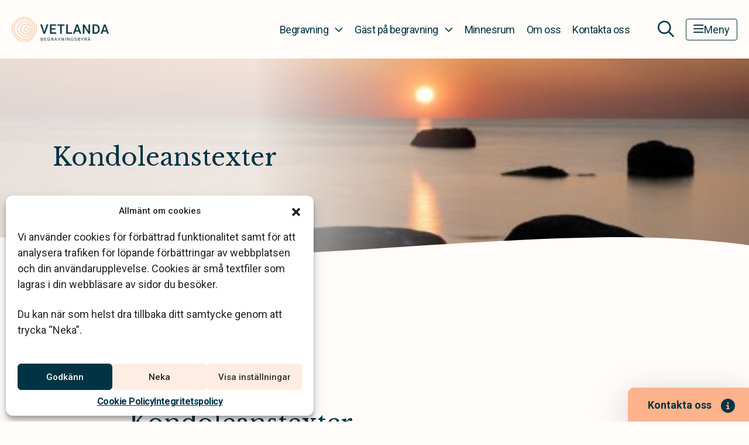

--- FILE ---
content_type: text/html; charset=UTF-8
request_url: https://www.vetlanda-begravningsbyra.se/delta-vid-begravning/kondoleanstexter/
body_size: 19826
content:
<!DOCTYPE html>
<html class="h-100" lang="sv-SE">
<head>
	<meta http-equiv="content-type" content="text/html; charset=utf-8" />
<script type="text/javascript">
/* <![CDATA[ */
var gform;gform||(document.addEventListener("gform_main_scripts_loaded",function(){gform.scriptsLoaded=!0}),document.addEventListener("gform/theme/scripts_loaded",function(){gform.themeScriptsLoaded=!0}),window.addEventListener("DOMContentLoaded",function(){gform.domLoaded=!0}),gform={domLoaded:!1,scriptsLoaded:!1,themeScriptsLoaded:!1,isFormEditor:()=>"function"==typeof InitializeEditor,callIfLoaded:function(o){return!(!gform.domLoaded||!gform.scriptsLoaded||!gform.themeScriptsLoaded&&!gform.isFormEditor()||(gform.isFormEditor()&&console.warn("The use of gform.initializeOnLoaded() is deprecated in the form editor context and will be removed in Gravity Forms 3.1."),o(),0))},initializeOnLoaded:function(o){gform.callIfLoaded(o)||(document.addEventListener("gform_main_scripts_loaded",()=>{gform.scriptsLoaded=!0,gform.callIfLoaded(o)}),document.addEventListener("gform/theme/scripts_loaded",()=>{gform.themeScriptsLoaded=!0,gform.callIfLoaded(o)}),window.addEventListener("DOMContentLoaded",()=>{gform.domLoaded=!0,gform.callIfLoaded(o)}))},hooks:{action:{},filter:{}},addAction:function(o,r,e,t){gform.addHook("action",o,r,e,t)},addFilter:function(o,r,e,t){gform.addHook("filter",o,r,e,t)},doAction:function(o){gform.doHook("action",o,arguments)},applyFilters:function(o){return gform.doHook("filter",o,arguments)},removeAction:function(o,r){gform.removeHook("action",o,r)},removeFilter:function(o,r,e){gform.removeHook("filter",o,r,e)},addHook:function(o,r,e,t,n){null==gform.hooks[o][r]&&(gform.hooks[o][r]=[]);var d=gform.hooks[o][r];null==n&&(n=r+"_"+d.length),gform.hooks[o][r].push({tag:n,callable:e,priority:t=null==t?10:t})},doHook:function(r,o,e){var t;if(e=Array.prototype.slice.call(e,1),null!=gform.hooks[r][o]&&((o=gform.hooks[r][o]).sort(function(o,r){return o.priority-r.priority}),o.forEach(function(o){"function"!=typeof(t=o.callable)&&(t=window[t]),"action"==r?t.apply(null,e):e[0]=t.apply(null,e)})),"filter"==r)return e[0]},removeHook:function(o,r,t,n){var e;null!=gform.hooks[o][r]&&(e=(e=gform.hooks[o][r]).filter(function(o,r,e){return!!(null!=n&&n!=o.tag||null!=t&&t!=o.priority)}),gform.hooks[o][r]=e)}});
/* ]]> */
</script>

	<meta name="viewport" content="width=device-width, initial-scale=1.0, maximum-scale=5.0, user-scalable=yes">
	<link rel="profile" href="http://gmpg.org/xfn/11">
	<link rel="pingback" href="https://www.vetlanda-begravningsbyra.se/xmlrpc.php">
	<title>Delta i begravning - Skriva kondoleanstexter</title>
	<style>img:is([sizes="auto" i], [sizes^="auto," i]) { contain-intrinsic-size: 3000px 1500px }</style>
	<meta name="dc.title" content="Delta i begravning - Skriva kondoleanstexter">
<meta name="dc.description" content="Visa sitt deltagande genom att skicka kondoleans och kondoleansblommor vid dödsfall och begravningar. Vi ger förslag på texter att skriva på blommorna.">
<meta name="dc.relation" content="https://www.vetlanda-begravningsbyra.se/delta-vid-begravning/kondoleanstexter/">
<meta name="dc.source" content="https://www.vetlanda-begravningsbyra.se/">
<meta name="dc.language" content="sv_SE">
<meta name="description" content="Visa sitt deltagande genom att skicka kondoleans och kondoleansblommor vid dödsfall och begravningar. Vi ger förslag på texter att skriva på blommorna.">
<meta name="robots" content="index, follow, max-snippet:-1, max-image-preview:large, max-video-preview:-1">
<link rel="canonical" href="https://www.klarahill.se/delta-vid-begravning/kondoleanstexter/" />
<meta property="og:url" content="https://www.vetlanda-begravningsbyra.se/delta-vid-begravning/kondoleanstexter/">
<meta property="og:site_name" content="Vetlanda Begravningsbyrå">
<meta property="og:locale" content="sv_SE">
<meta property="og:type" content="article">
<meta property="article:author" content="">
<meta property="article:publisher" content="">
<meta property="og:title" content="Delta i begravning - Skriva kondoleanstexter">
<meta property="og:description" content="Visa sitt deltagande genom att skicka kondoleans och kondoleansblommor vid dödsfall och begravningar. Vi ger förslag på texter att skriva på blommorna.">
<meta property="fb:pages" content="">
<meta property="fb:admins" content="">
<meta property="fb:app_id" content="">
<meta name="twitter:card" content="summary">
<meta name="twitter:site" content="">
<meta name="twitter:creator" content="">
<meta name="twitter:title" content="Delta i begravning - Skriva kondoleanstexter">
<meta name="twitter:description" content="Visa sitt deltagande genom att skicka kondoleans och kondoleansblommor vid dödsfall och begravningar. Vi ger förslag på texter att skriva på blommorna.">
<link rel="alternate" type="application/rss+xml" title="Vetlanda Begravningsbyrå &raquo; Feed" href="https://www.vetlanda-begravningsbyra.se/feed/" />
<link rel="alternate" type="application/rss+xml" title="Vetlanda Begravningsbyrå &raquo; Comments Feed" href="https://www.vetlanda-begravningsbyra.se/comments/feed/" />
<link rel='stylesheet' id='choices-css' href='https://www.vetlanda-begravningsbyra.se/wp-content/themes/klarahill/dist/vendor/choices/choices.min.css?ver=1764664964' type='text/css' media='all' />
<style id='classic-theme-styles-inline-css' type='text/css'>
/*! This file is auto-generated */
.wp-block-button__link{color:#fff;background-color:#32373c;border-radius:9999px;box-shadow:none;text-decoration:none;padding:calc(.667em + 2px) calc(1.333em + 2px);font-size:1.125em}.wp-block-file__button{background:#32373c;color:#fff;text-decoration:none}
</style>
<style id='wpseopress-local-business-style-inline-css' type='text/css'>
span.wp-block-wpseopress-local-business-field{margin-right:8px}

</style>
<style id='wpseopress-table-of-contents-style-inline-css' type='text/css'>
.wp-block-wpseopress-table-of-contents li.active>a{font-weight:bold}

</style>
<style id='global-styles-inline-css' type='text/css'>
:root{--wp--preset--aspect-ratio--square: 1;--wp--preset--aspect-ratio--4-3: 4/3;--wp--preset--aspect-ratio--3-4: 3/4;--wp--preset--aspect-ratio--3-2: 3/2;--wp--preset--aspect-ratio--2-3: 2/3;--wp--preset--aspect-ratio--16-9: 16/9;--wp--preset--aspect-ratio--9-16: 9/16;--wp--preset--color--black: #000000;--wp--preset--color--cyan-bluish-gray: #abb8c3;--wp--preset--color--white: #ffffff;--wp--preset--color--pale-pink: #f78da7;--wp--preset--color--vivid-red: #cf2e2e;--wp--preset--color--luminous-vivid-orange: #ff6900;--wp--preset--color--luminous-vivid-amber: #fcb900;--wp--preset--color--light-green-cyan: #7bdcb5;--wp--preset--color--vivid-green-cyan: #00d084;--wp--preset--color--pale-cyan-blue: #8ed1fc;--wp--preset--color--vivid-cyan-blue: #0693e3;--wp--preset--color--vivid-purple: #9b51e0;--wp--preset--gradient--vivid-cyan-blue-to-vivid-purple: linear-gradient(135deg,rgba(6,147,227,1) 0%,rgb(155,81,224) 100%);--wp--preset--gradient--light-green-cyan-to-vivid-green-cyan: linear-gradient(135deg,rgb(122,220,180) 0%,rgb(0,208,130) 100%);--wp--preset--gradient--luminous-vivid-amber-to-luminous-vivid-orange: linear-gradient(135deg,rgba(252,185,0,1) 0%,rgba(255,105,0,1) 100%);--wp--preset--gradient--luminous-vivid-orange-to-vivid-red: linear-gradient(135deg,rgba(255,105,0,1) 0%,rgb(207,46,46) 100%);--wp--preset--gradient--very-light-gray-to-cyan-bluish-gray: linear-gradient(135deg,rgb(238,238,238) 0%,rgb(169,184,195) 100%);--wp--preset--gradient--cool-to-warm-spectrum: linear-gradient(135deg,rgb(74,234,220) 0%,rgb(151,120,209) 20%,rgb(207,42,186) 40%,rgb(238,44,130) 60%,rgb(251,105,98) 80%,rgb(254,248,76) 100%);--wp--preset--gradient--blush-light-purple: linear-gradient(135deg,rgb(255,206,236) 0%,rgb(152,150,240) 100%);--wp--preset--gradient--blush-bordeaux: linear-gradient(135deg,rgb(254,205,165) 0%,rgb(254,45,45) 50%,rgb(107,0,62) 100%);--wp--preset--gradient--luminous-dusk: linear-gradient(135deg,rgb(255,203,112) 0%,rgb(199,81,192) 50%,rgb(65,88,208) 100%);--wp--preset--gradient--pale-ocean: linear-gradient(135deg,rgb(255,245,203) 0%,rgb(182,227,212) 50%,rgb(51,167,181) 100%);--wp--preset--gradient--electric-grass: linear-gradient(135deg,rgb(202,248,128) 0%,rgb(113,206,126) 100%);--wp--preset--gradient--midnight: linear-gradient(135deg,rgb(2,3,129) 0%,rgb(40,116,252) 100%);--wp--preset--font-size--small: 13px;--wp--preset--font-size--medium: 20px;--wp--preset--font-size--large: 36px;--wp--preset--font-size--x-large: 42px;--wp--preset--spacing--20: 0.44rem;--wp--preset--spacing--30: 0.67rem;--wp--preset--spacing--40: 1rem;--wp--preset--spacing--50: 1.5rem;--wp--preset--spacing--60: 2.25rem;--wp--preset--spacing--70: 3.38rem;--wp--preset--spacing--80: 5.06rem;--wp--preset--shadow--natural: 6px 6px 9px rgba(0, 0, 0, 0.2);--wp--preset--shadow--deep: 12px 12px 50px rgba(0, 0, 0, 0.4);--wp--preset--shadow--sharp: 6px 6px 0px rgba(0, 0, 0, 0.2);--wp--preset--shadow--outlined: 6px 6px 0px -3px rgba(255, 255, 255, 1), 6px 6px rgba(0, 0, 0, 1);--wp--preset--shadow--crisp: 6px 6px 0px rgba(0, 0, 0, 1);}:where(.is-layout-flex){gap: 0.5em;}:where(.is-layout-grid){gap: 0.5em;}body .is-layout-flex{display: flex;}.is-layout-flex{flex-wrap: wrap;align-items: center;}.is-layout-flex > :is(*, div){margin: 0;}body .is-layout-grid{display: grid;}.is-layout-grid > :is(*, div){margin: 0;}:where(.wp-block-columns.is-layout-flex){gap: 2em;}:where(.wp-block-columns.is-layout-grid){gap: 2em;}:where(.wp-block-post-template.is-layout-flex){gap: 1.25em;}:where(.wp-block-post-template.is-layout-grid){gap: 1.25em;}.has-black-color{color: var(--wp--preset--color--black) !important;}.has-cyan-bluish-gray-color{color: var(--wp--preset--color--cyan-bluish-gray) !important;}.has-white-color{color: var(--wp--preset--color--white) !important;}.has-pale-pink-color{color: var(--wp--preset--color--pale-pink) !important;}.has-vivid-red-color{color: var(--wp--preset--color--vivid-red) !important;}.has-luminous-vivid-orange-color{color: var(--wp--preset--color--luminous-vivid-orange) !important;}.has-luminous-vivid-amber-color{color: var(--wp--preset--color--luminous-vivid-amber) !important;}.has-light-green-cyan-color{color: var(--wp--preset--color--light-green-cyan) !important;}.has-vivid-green-cyan-color{color: var(--wp--preset--color--vivid-green-cyan) !important;}.has-pale-cyan-blue-color{color: var(--wp--preset--color--pale-cyan-blue) !important;}.has-vivid-cyan-blue-color{color: var(--wp--preset--color--vivid-cyan-blue) !important;}.has-vivid-purple-color{color: var(--wp--preset--color--vivid-purple) !important;}.has-black-background-color{background-color: var(--wp--preset--color--black) !important;}.has-cyan-bluish-gray-background-color{background-color: var(--wp--preset--color--cyan-bluish-gray) !important;}.has-white-background-color{background-color: var(--wp--preset--color--white) !important;}.has-pale-pink-background-color{background-color: var(--wp--preset--color--pale-pink) !important;}.has-vivid-red-background-color{background-color: var(--wp--preset--color--vivid-red) !important;}.has-luminous-vivid-orange-background-color{background-color: var(--wp--preset--color--luminous-vivid-orange) !important;}.has-luminous-vivid-amber-background-color{background-color: var(--wp--preset--color--luminous-vivid-amber) !important;}.has-light-green-cyan-background-color{background-color: var(--wp--preset--color--light-green-cyan) !important;}.has-vivid-green-cyan-background-color{background-color: var(--wp--preset--color--vivid-green-cyan) !important;}.has-pale-cyan-blue-background-color{background-color: var(--wp--preset--color--pale-cyan-blue) !important;}.has-vivid-cyan-blue-background-color{background-color: var(--wp--preset--color--vivid-cyan-blue) !important;}.has-vivid-purple-background-color{background-color: var(--wp--preset--color--vivid-purple) !important;}.has-black-border-color{border-color: var(--wp--preset--color--black) !important;}.has-cyan-bluish-gray-border-color{border-color: var(--wp--preset--color--cyan-bluish-gray) !important;}.has-white-border-color{border-color: var(--wp--preset--color--white) !important;}.has-pale-pink-border-color{border-color: var(--wp--preset--color--pale-pink) !important;}.has-vivid-red-border-color{border-color: var(--wp--preset--color--vivid-red) !important;}.has-luminous-vivid-orange-border-color{border-color: var(--wp--preset--color--luminous-vivid-orange) !important;}.has-luminous-vivid-amber-border-color{border-color: var(--wp--preset--color--luminous-vivid-amber) !important;}.has-light-green-cyan-border-color{border-color: var(--wp--preset--color--light-green-cyan) !important;}.has-vivid-green-cyan-border-color{border-color: var(--wp--preset--color--vivid-green-cyan) !important;}.has-pale-cyan-blue-border-color{border-color: var(--wp--preset--color--pale-cyan-blue) !important;}.has-vivid-cyan-blue-border-color{border-color: var(--wp--preset--color--vivid-cyan-blue) !important;}.has-vivid-purple-border-color{border-color: var(--wp--preset--color--vivid-purple) !important;}.has-vivid-cyan-blue-to-vivid-purple-gradient-background{background: var(--wp--preset--gradient--vivid-cyan-blue-to-vivid-purple) !important;}.has-light-green-cyan-to-vivid-green-cyan-gradient-background{background: var(--wp--preset--gradient--light-green-cyan-to-vivid-green-cyan) !important;}.has-luminous-vivid-amber-to-luminous-vivid-orange-gradient-background{background: var(--wp--preset--gradient--luminous-vivid-amber-to-luminous-vivid-orange) !important;}.has-luminous-vivid-orange-to-vivid-red-gradient-background{background: var(--wp--preset--gradient--luminous-vivid-orange-to-vivid-red) !important;}.has-very-light-gray-to-cyan-bluish-gray-gradient-background{background: var(--wp--preset--gradient--very-light-gray-to-cyan-bluish-gray) !important;}.has-cool-to-warm-spectrum-gradient-background{background: var(--wp--preset--gradient--cool-to-warm-spectrum) !important;}.has-blush-light-purple-gradient-background{background: var(--wp--preset--gradient--blush-light-purple) !important;}.has-blush-bordeaux-gradient-background{background: var(--wp--preset--gradient--blush-bordeaux) !important;}.has-luminous-dusk-gradient-background{background: var(--wp--preset--gradient--luminous-dusk) !important;}.has-pale-ocean-gradient-background{background: var(--wp--preset--gradient--pale-ocean) !important;}.has-electric-grass-gradient-background{background: var(--wp--preset--gradient--electric-grass) !important;}.has-midnight-gradient-background{background: var(--wp--preset--gradient--midnight) !important;}.has-small-font-size{font-size: var(--wp--preset--font-size--small) !important;}.has-medium-font-size{font-size: var(--wp--preset--font-size--medium) !important;}.has-large-font-size{font-size: var(--wp--preset--font-size--large) !important;}.has-x-large-font-size{font-size: var(--wp--preset--font-size--x-large) !important;}
:where(.wp-block-post-template.is-layout-flex){gap: 1.25em;}:where(.wp-block-post-template.is-layout-grid){gap: 1.25em;}
:where(.wp-block-columns.is-layout-flex){gap: 2em;}:where(.wp-block-columns.is-layout-grid){gap: 2em;}
:root :where(.wp-block-pullquote){font-size: 1.5em;line-height: 1.6;}
</style>
<link rel='stylesheet' id='cmplz-general-css' href='https://www.vetlanda-begravningsbyra.se/wp-content/plugins/complianz-gdpr/assets/css/cookieblocker.min.css?ver=1768570961' type='text/css' media='all' />
<link rel='stylesheet' id='app-css' href='https://www.vetlanda-begravningsbyra.se/wp-content/themes/klarahill/dist/css/app.min.css?ver=1768571011' type='text/css' media='all' />
<script type="text/javascript" src="https://www.vetlanda-begravningsbyra.se/wp-content/themes/klarahill/dist/vendor/popper/popper.min.js?ver=1764664967" id="popper-js"></script>
<link rel="https://api.w.org/" href="https://www.vetlanda-begravningsbyra.se/wp-json/" /><link rel="alternate" title="JSON" type="application/json" href="https://www.vetlanda-begravningsbyra.se/wp-json/wp/v2/pages/977" /><link rel="alternate" title="oEmbed (JSON)" type="application/json+oembed" href="https://www.vetlanda-begravningsbyra.se/wp-json/oembed/1.0/embed?url=https%3A%2F%2Fwww.vetlanda-begravningsbyra.se%2Fdelta-vid-begravning%2Fkondoleanstexter%2F" />
<link rel="alternate" title="oEmbed (XML)" type="text/xml+oembed" href="https://www.vetlanda-begravningsbyra.se/wp-json/oembed/1.0/embed?url=https%3A%2F%2Fwww.vetlanda-begravningsbyra.se%2Fdelta-vid-begravning%2Fkondoleanstexter%2F&#038;format=xml" />
			<style>.cmplz-hidden {
					display: none !important;
				}</style><style>.breadcrumb {list-style:none;margin:0;padding-inline-start:0;}.breadcrumb li {margin:0;display:inline-block;position:relative;}.breadcrumb li::after{content:'\e122';margin-left:5px;margin-right:5px;}.breadcrumb li:last-child::after{display:none}</style><link rel="icon" href="https://www.vetlanda-begravningsbyra.se/wp-content/uploads/sites/58/2022/04/favicon.svg" sizes="32x32" />
<link rel="icon" href="https://www.vetlanda-begravningsbyra.se/wp-content/uploads/sites/58/2022/04/favicon.svg" sizes="192x192" />
<link rel="apple-touch-icon" href="https://www.vetlanda-begravningsbyra.se/wp-content/uploads/sites/58/2022/04/favicon.svg" />
<meta name="msapplication-TileImage" content="https://www.vetlanda-begravningsbyra.se/wp-content/uploads/sites/58/2022/04/favicon.svg" />
</head>
<body data-cmplz=1 class="wp-singular page-template-default page page-id-977 page-child parent-pageid-839 wp-theme-klarahill d-flex flex-column h-100 local-site  frontend">
			
		    <a class="skip-to-content btn btn-secondary" href='#main'>Hoppa till innehåll</a>
    <header class="site-header">
		        <nav class="navbar navbar-expand-lg navbar-light text-primary fixed-top" id="main-nav">
            <div class="container container__menu">
                <a class="navbar-brand" href="https://www.vetlanda-begravningsbyra.se"
                   aria-label="Vetlanda Begravningsbyrå - Startsida">
					<img width="1692" height="459" src="https://www.vetlanda-begravningsbyra.se/wp-content/uploads/sites/58/2022/06/Vetlanda_Begravningsbyra_RGB_horisontal-Deep-Pine-RGB.png" class="attachment-full size-full" alt="Vetlanda Begravningsbyrå logo" decoding="async" fetchpriority="high" srcset="https://www.vetlanda-begravningsbyra.se/wp-content/uploads/sites/58/2022/06/Vetlanda_Begravningsbyra_RGB_horisontal-Deep-Pine-RGB.png 1692w, https://www.vetlanda-begravningsbyra.se/wp-content/uploads/sites/58/2022/06/Vetlanda_Begravningsbyra_RGB_horisontal-Deep-Pine-RGB-1536x417.png 1536w, https://www.vetlanda-begravningsbyra.se/wp-content/uploads/sites/58/2022/06/Vetlanda_Begravningsbyra_RGB_horisontal-Deep-Pine-RGB-524x142.png 524w" sizes="(max-width: 1692px) 100vw, 1692px" />                    <span class="sr-only">Vetlanda Begravningsbyrå</span>
                </a>
                <button class="d-lg-none ms-auto"
                        id="menu-search-mobile"
                        aria-expanded="false"
                        aria-controls="search-wrapper"
                        aria-label="Öppna sökfältet">
                    <i class="fa-regular fa-magnifying-glass menu-icon"></i>
                </button>
                <button id="mobile-nav-toggler"
                        class="navbar-toggler"
                        type="button"
                        data-bs-toggle="collapse"
                        data-bs-target="#main-menu"
                        aria-controls="main-menu"
                        aria-expanded="false"
                        aria-label="Toggle navigation">
                    <i class="fa-regular fa-bars menu-icon"></i>
                    <span>Meny</span>
                </button>

                <div class="collapse navbar-collapse" id="main-menu">
					<ul aria-label="Huvudmeny" id="menu-primary" class="navbar-nav ms-auto mb-0 mb-md-0 new_design mobile-navbar-toggle"><li  id="menu-item-7597" class="menu-item menu-item-type-custom menu-item-object-custom menu-item-has-children dropdown nav-item nav-item-7597 menu-items-count-30"><a href="https://www.vetlanda-begravningsbyra.se/planera-begravning/" class="nav-link  dropdown-toggle" data-bs-target="#menu-primary-top-nav-wrapper-7597" data-bs-toggle="collapse" aria-haspopup="true" aria-expanded="false" aria-controls="menu-primary-top-nav-wrapper-7597">Begravning</a><div class='dropdown-menu-wrapper collapse' id='menu-primary-top-nav-wrapper-7597' >
<ul class="dropdown-menu  cols_auto depth_0">
<li><span class='menu-nav-title'>Innan begravningen</span>
	<ul class=" sub-menu  depth_1">
		<li  id="menu-item-7601" class="menu-item menu-item-type-custom menu-item-object-custom nav-item nav-item-7601"><a href="https://www.vetlanda-begravningsbyra.se/planera-begravning/" class="dropdown-item ">Planera begravning</a></li>
		<li  id="menu-item-7603" class="menu-item menu-item-type-post_type menu-item-object-page nav-item nav-item-7603"><a href="https://www.vetlanda-begravningsbyra.se/planera-begravning/steg-for-steg/checklista-vid-dodsfall/" class="dropdown-item ">Checklista vid dödsfall</a></li>
		<li  id="menu-item-7604" class="menu-item menu-item-type-post_type menu-item-object-page nav-item nav-item-7604"><a href="https://www.vetlanda-begravningsbyra.se/planera-begravning/begravningsbyrans-arbete/" class="dropdown-item ">Begravningsbyråns arbete</a></li>
		<li  id="menu-item-14482" class="menu-item menu-item-type-post_type menu-item-object-page nav-item nav-item-14482"><a href="https://www.vetlanda-begravningsbyra.se/planera-begravning/teman-pa-begravning/" class="dropdown-item ">Teman på begravning</a></li>
		<li  id="menu-item-14483" class="menu-item menu-item-type-post_type menu-item-object-page nav-item nav-item-14483"><a href="https://www.vetlanda-begravningsbyra.se/planera-begravning/olika-typer-av-begravning/" class="dropdown-item ">Typer av begravningar</a></li>
		<li  id="menu-item-7606" class="menu-item menu-item-type-post_type menu-item-object-page nav-item nav-item-7606"><a href="https://www.vetlanda-begravningsbyra.se/planera-begravning/begravning-med-stor-hansyn-till-hallbarhet-och-var-miljo/" class="dropdown-item ">Ett hållbart val</a></li>
		<li  id="menu-item-7607" class="menu-item menu-item-type-post_type menu-item-object-page nav-item nav-item-7607"><a href="https://www.vetlanda-begravningsbyra.se/planera-begravning/valj-plats-for-begravning/" class="dropdown-item ">Välj plats för begravning</a></li>
		<li  id="menu-item-7608" class="menu-item menu-item-type-post_type menu-item-object-page nav-item nav-item-7608"><a href="https://www.vetlanda-begravningsbyra.se/planera-begravning/valja-kista-eller-urna/" class="dropdown-item ">Välja kista eller urna</a></li>
		<li  id="menu-item-9206" class="menu-item menu-item-type-post_type menu-item-object-page nav-item nav-item-9206"><a href="https://www.vetlanda-begravningsbyra.se/planera-begravning/vara-kistor/" class="dropdown-item ">Våra kistor</a></li>
		<li  id="menu-item-9207" class="menu-item menu-item-type-post_type menu-item-object-page nav-item nav-item-9207"><a href="https://www.vetlanda-begravningsbyra.se/planera-begravning/vara-urnor/" class="dropdown-item ">Våra urnor</a></li>
		<li  id="menu-item-7609" class="menu-item menu-item-type-post_type menu-item-object-page nav-item nav-item-7609"><a href="https://www.vetlanda-begravningsbyra.se/planera-begravning/blommor-till-begravning/" class="dropdown-item ">Begravningsblommor</a></li>
		<li  id="menu-item-16079" class="menu-item menu-item-type-post_type menu-item-object-page nav-item nav-item-16079"><a href="https://www.vetlanda-begravningsbyra.se/minnesprodukter/" class="dropdown-item ">Minnesprodukter</a></li>
		<li  id="menu-item-7610" class="menu-item menu-item-type-post_type menu-item-object-page nav-item nav-item-7610"><a href="https://www.vetlanda-begravningsbyra.se/planera-begravning/musik/" class="dropdown-item ">Musik</a></li>
		<li  id="menu-item-7611" class="menu-item menu-item-type-post_type menu-item-object-page nav-item nav-item-7611"><a href="https://www.vetlanda-begravningsbyra.se/planera-begravning/begravningsdikter/" class="dropdown-item ">Begravningsdikter</a></li>
		<li  id="menu-item-7612" class="menu-item menu-item-type-post_type menu-item-object-page nav-item nav-item-7612"><a href="https://www.vetlanda-begravningsbyra.se/planera-begravning/skapa-en-dodsannons/" class="dropdown-item ">Förbered en dödsannons</a></li>
		<li  id="menu-item-7613" class="menu-item menu-item-type-post_type menu-item-object-page nav-item nav-item-7613"><a href="https://www.vetlanda-begravningsbyra.se/planera-begravning/valja-gravsten/" class="dropdown-item ">Välja gravsten</a></li>
		<li  id="menu-item-7614" class="menu-item menu-item-type-post_type menu-item-object-page nav-item nav-item-7614"><a href="https://www.vetlanda-begravningsbyra.se/fragor-och-svar/vad-kostar-en-begravning/" class="dropdown-item ">Vad kostar en begravning?</a></li>
		<li  id="menu-item-7615" class="menu-item menu-item-type-post_type menu-item-object-page nav-item nav-item-7615"><a href="https://www.vetlanda-begravningsbyra.se/ekonomi-och-juridik/" class="dropdown-item ">Ekonomi och juridik</a></li>
		<li  id="menu-item-7616" class="menu-item menu-item-type-post_type menu-item-object-page nav-item nav-item-7616"><a href="https://www.vetlanda-begravningsbyra.se/planera-begravning/forbered-din-egen-begravning/" class="dropdown-item ">Förbered din egen begravning</a></li>
	</ul>
</li>
<li><span class='menu-nav-title'>Under begravningen</span>
	<ul class=" sub-menu  depth_1">
		<li  id="menu-item-7617" class="menu-item menu-item-type-post_type menu-item-object-page nav-item nav-item-7617"><a href="https://www.vetlanda-begravningsbyra.se/delta-vid-begravning/kladsel-begravning/" class="dropdown-item ">Klädsel begravning</a></li>
		<li  id="menu-item-7618" class="menu-item menu-item-type-post_type menu-item-object-page nav-item nav-item-7618"><a href="https://www.vetlanda-begravningsbyra.se/delta-vid-begravning/placering-i-kyrkan/" class="dropdown-item ">Placering i kyrkan</a></li>
		<li  id="menu-item-7619" class="menu-item menu-item-type-post_type menu-item-object-page nav-item nav-item-7619"><a href="https://www.vetlanda-begravningsbyra.se/delta-vid-begravning/barn-pa-begravning/" class="dropdown-item ">Barn på begravning</a></li>
		<li  id="menu-item-7620" class="menu-item menu-item-type-post_type menu-item-object-page nav-item nav-item-7620"><a href="https://www.vetlanda-begravningsbyra.se/delta-vid-begravning/fotografering-pa-begravning/" class="dropdown-item ">Fotografering på begravning</a></li>
		<li  id="menu-item-7621" class="menu-item menu-item-type-post_type menu-item-object-page nav-item nav-item-7621"><a href="https://www.vetlanda-begravningsbyra.se/planera-begravning/minnesstunden/" class="dropdown-item ">Minnesstunden</a></li>
	</ul>
</li>
<li><span class='menu-nav-title'>Efter begravningen</span>
	<ul class=" sub-menu  depth_1">
		<li  id="menu-item-7622" class="menu-item menu-item-type-post_type menu-item-object-page nav-item nav-item-7622"><a href="https://www.vetlanda-begravningsbyra.se/tackkort-begravning/" class="dropdown-item ">Tackkort &#038; tackannons</a></li>
		<li  id="menu-item-7623" class="menu-item menu-item-type-post_type menu-item-object-page nav-item nav-item-7623"><a href="https://www.vetlanda-begravningsbyra.se/planera-begravning/gravvard/" class="dropdown-item ">Gravsättning &#038; gravvård</a></li>
		<li  id="menu-item-7624" class="menu-item menu-item-type-post_type menu-item-object-page nav-item nav-item-7624"><a href="https://www.vetlanda-begravningsbyra.se/produkter-och-tjanster/cynk/" class="dropdown-item ">Sociala medier &#038; försäkringar</a></li>
	</ul>
</li>
</ul>
</div></li>
<li  id="menu-item-7602" class="menu-item menu-item-type-custom menu-item-object-custom current-menu-ancestor current-menu-parent menu-item-has-children dropdown nav-item nav-item-7602 menu-items-count-6"><a href="https://www.vetlanda-begravningsbyra.se/delta-vid-begravning/" class="nav-link active dropdown-toggle" data-bs-target="#menu-primary-top-nav-wrapper-7602" data-bs-toggle="collapse" aria-haspopup="true" aria-expanded="false" aria-controls="menu-primary-top-nav-wrapper-7602">Gäst på begravning</a><div class='dropdown-menu-wrapper collapse' id='menu-primary-top-nav-wrapper-7602' >
<ul class="dropdown-menu  cols_3 depth_0">
	<li  id="menu-item-7625" class="menu-item menu-item-type-post_type menu-item-object-page current-page-ancestor current-page-parent nav-item nav-item-7625"><a href="https://www.vetlanda-begravningsbyra.se/delta-vid-begravning/" class="dropdown-item ">Delta vid begravning</a></li>
	<li  id="menu-item-7626" class="menu-item menu-item-type-post_type menu-item-object-page nav-item nav-item-7626"><a href="https://www.vetlanda-begravningsbyra.se/delta-vid-begravning/anmalan-till-begravning/" class="dropdown-item ">Anmälan till begravning</a></li>
	<li  id="menu-item-7627" class="menu-item menu-item-type-post_type menu-item-object-page nav-item nav-item-7627"><a href="https://www.vetlanda-begravningsbyra.se/delta-vid-begravning/skicka-blommor/" class="dropdown-item ">Skicka blommor</a></li>
	<li  id="menu-item-7628" class="menu-item menu-item-type-post_type menu-item-object-page nav-item nav-item-7628"><a href="https://www.vetlanda-begravningsbyra.se/delta-vid-begravning/minnesgavor/" class="dropdown-item ">Minnesgåvor</a></li>
	<li  id="menu-item-7629" class="menu-item menu-item-type-post_type menu-item-object-page current-menu-item page_item page-item-977 current_page_item nav-item nav-item-7629"><a href="https://www.vetlanda-begravningsbyra.se/delta-vid-begravning/kondoleanstexter/" class="dropdown-item active">Kondoleanstexter</a></li>
	<li  id="menu-item-7630" class="menu-item menu-item-type-post_type menu-item-object-page nav-item nav-item-7630"><a href="https://www.vetlanda-begravningsbyra.se/delta-vid-begravning/direktsandningar/" class="dropdown-item ">Se en direktsänd begravning</a></li>
</ul>
</div></li>
<li  id="menu-item-7631" class="menu-item menu-item-type-post_type menu-item-object-page nav-item nav-item-7631"><a href="https://www.vetlanda-begravningsbyra.se/minnesrum/" class="nav-link ">Minnesrum</a></li>
<li  id="menu-item-15701" class="menu-item menu-item-type-post_type menu-item-object-page nav-item nav-item-15701"><a href="https://www.vetlanda-begravningsbyra.se/om-oss/" class="nav-link ">Om oss</a></li>
<li  id="menu-item-7633" class="menu-item menu-item-type-post_type menu-item-object-page nav-item nav-item-7633"><a href="https://www.vetlanda-begravningsbyra.se/kontakta-oss/" class="nav-link ">Kontakta oss</a></li>
</ul><ul aria-label="Sidomeny" id="menu-side-menu" class="navbar-nav ms-auto mb-2 mb-lg-0 d-flex d-lg-none new_design mobile-navbar-toggle"><li  id="menu-item-1394" class="menu-item menu-item-type-custom menu-item-object-custom menu-item-has-children dropdown nav-item nav-item-1394 menu-items-count-10"><a href="#" class="nav-link  dropdown-toggle" data-bs-target="#menu-side-menu-top-nav-wrapper-1394" data-bs-toggle="collapse" aria-haspopup="true" aria-expanded="false" aria-controls="menu-side-menu-top-nav-wrapper-1394">Juridisk rådgivning</a><div class='dropdown-menu-wrapper collapse' id='menu-side-menu-top-nav-wrapper-1394' >
<ul class="dropdown-menu  cols_ depth_0">
	<li  id="menu-item-1393" class="menu-item menu-item-type-post_type menu-item-object-page nav-item nav-item-1393"><a href="https://www.vetlanda-begravningsbyra.se/juridisk-radgivning/" class="dropdown-item ">Juridisk rådgivning</a></li>
	<li  id="menu-item-945" class="menu-item menu-item-type-post_type menu-item-object-page nav-item nav-item-945"><a href="https://www.vetlanda-begravningsbyra.se/juridisk-radgivning/bouppteckning/" class="dropdown-item ">Bouppteckning</a></li>
	<li  id="menu-item-946" class="menu-item menu-item-type-post_type menu-item-object-page nav-item nav-item-946"><a href="https://www.vetlanda-begravningsbyra.se/juridisk-radgivning/forvaltning/" class="dropdown-item ">Förvaltning</a></li>
	<li  id="menu-item-947" class="menu-item menu-item-type-post_type menu-item-object-page nav-item nav-item-947"><a href="https://www.vetlanda-begravningsbyra.se/juridisk-radgivning/arvskifte/" class="dropdown-item ">Arvskifte</a></li>
	<li  id="menu-item-948" class="menu-item menu-item-type-post_type menu-item-object-page nav-item nav-item-948"><a href="https://www.vetlanda-begravningsbyra.se/juridisk-radgivning/testamente/" class="dropdown-item ">Testamente</a></li>
	<li  id="menu-item-949" class="menu-item menu-item-type-post_type menu-item-object-page nav-item nav-item-949"><a href="https://www.vetlanda-begravningsbyra.se/juridisk-radgivning/forsakring-vid-dodsfall/" class="dropdown-item ">Försäkring vid dödsfall</a></li>
	<li  id="menu-item-950" class="menu-item menu-item-type-post_type menu-item-object-page nav-item nav-item-950"><a href="https://www.vetlanda-begravningsbyra.se/juridisk-radgivning/legala-forberedelser-infor-bortgang/" class="dropdown-item ">Legala förberedelser inför bortgång</a></li>
	<li  id="menu-item-951" class="menu-item menu-item-type-post_type menu-item-object-page nav-item nav-item-951"><a href="https://www.vetlanda-begravningsbyra.se/juridisk-radgivning/familjejuridik/" class="dropdown-item ">Familjejuridik</a></li>
	<li  id="menu-item-952" class="menu-item menu-item-type-post_type menu-item-object-page nav-item nav-item-952"><a href="https://www.vetlanda-begravningsbyra.se/juridisk-radgivning/framtidsfullmakt/" class="dropdown-item ">Framtidsfullmakt</a></li>
	<li  id="menu-item-953" class="menu-item menu-item-type-post_type menu-item-object-page nav-item nav-item-953"><a href="https://www.vetlanda-begravningsbyra.se/juridisk-radgivning/kontakta-verahill/" class="dropdown-item ">Kontakta Verahill</a></li>
</ul>
</div></li>
<li  id="menu-item-15703" class="menu-item menu-item-type-post_type menu-item-object-page nav-item nav-item-15703"><a href="https://www.vetlanda-begravningsbyra.se/livsarkivet/" class="nav-link ">Livsarkivet</a></li>
<li  id="menu-item-15702" class="menu-item menu-item-type-post_type menu-item-object-page nav-item nav-item-15702"><a href="https://www.vetlanda-begravningsbyra.se/vi-ar-en-del-av-klarahill/" class="nav-link ">Vi är en del av Klarahill</a></li>
<li  id="menu-item-5646" class="menu-item menu-item-type-custom menu-item-object-custom nav-item nav-item-5646"><a href="https://karriar.klarahill.se/" class="nav-link ">Lediga tjänster</a></li>
<li  id="menu-item-4497" class="menu-item menu-item-type-post_type menu-item-object-page nav-item nav-item-4497"><a href="https://www.vetlanda-begravningsbyra.se/broschyrer/" class="nav-link ">Broschyrer på svenska</a></li>
<li  id="menu-item-4498" class="menu-item menu-item-type-post_type menu-item-object-page nav-item nav-item-4498"><a href="https://www.vetlanda-begravningsbyra.se/olika-kulturer/" class="nav-link ">Brochures in english</a></li>
</ul>                    <button class="d-none d-lg-flex" id="menu-search" aria-expanded="false"
                            aria-controls="search-wrapper"
                            aria-label="Öppna sökfältet">
                        <i class="fa-regular fa-magnifying-glass menu-icon"></i>
                    </button>
                    <button class="d-none d-lg-flex" id="menu-hamburger" aria-expanded="false"
                            aria-controls="side-navbar">
                        <i class="fa-regular fa-bars menu-icon"></i>
                        <span>Meny</span>
                    </button>
                </div>
            </div>
        </nav>

        <div id="search-wrapper" aria-expanded="false" role="search" hidden>
            <div class="container">
                <div class="row">
                    <div class="col">
                        <form method="get" action="https://www.vetlanda-begravningsbyra.se">
                            <div class="input-group input-group-lg">
                                <label for="nav-search" class="hidden-label">Vad letar du efter?</label>
                                <input type="text"
                                       id="nav-search"
                                       name="s"
                                       class="form-control bg-white"
                                       placeholder="Vad letar du efter?"
                                       aria-label="Sök"
                                       aria-describedby="header-search-label"
                                       value="">
                                <button type="submit" class="input-group-text bg-white" id="header-search-label"
                                        aria-label="Sök">
                                    <i class="fa-regular fa-magnifying-glass"></i>
                                </button>
                            </div>
                        </form>
                    </div>
                </div>
            </div>
        </div>

        <nav id="side-navbar" aria-expanded="false" hidden>
			<ul id="desktop-menu-side-menu-1" class="navbar-nav ms-auto mb-2 mb-md-0 "><li  class="menu-item menu-item-type-custom menu-item-object-custom menu-item-has-children dropdown nav-item nav-item-1394"><a href="#" class="nav-link  dropdown-toggle" data-bs-target="#menu--top-nav-wrapper-1394" data-bs-toggle="collapse" aria-haspopup="true" aria-expanded="false" aria-controls="menu--top-nav-wrapper-1394">Juridisk rådgivning</a><div class='dropdown-menu-wrapper collapse' id='menu--top-nav-wrapper-1394' >
<ul class="dropdown-menu  depth_0">
	<li  class="menu-item menu-item-type-post_type menu-item-object-page nav-item nav-item-1393"><a href="https://www.vetlanda-begravningsbyra.se/juridisk-radgivning/" class="dropdown-item ">Juridisk rådgivning</a></li>
	<li  class="menu-item menu-item-type-post_type menu-item-object-page nav-item nav-item-945"><a href="https://www.vetlanda-begravningsbyra.se/juridisk-radgivning/bouppteckning/" class="dropdown-item ">Bouppteckning</a></li>
	<li  class="menu-item menu-item-type-post_type menu-item-object-page nav-item nav-item-946"><a href="https://www.vetlanda-begravningsbyra.se/juridisk-radgivning/forvaltning/" class="dropdown-item ">Förvaltning</a></li>
	<li  class="menu-item menu-item-type-post_type menu-item-object-page nav-item nav-item-947"><a href="https://www.vetlanda-begravningsbyra.se/juridisk-radgivning/arvskifte/" class="dropdown-item ">Arvskifte</a></li>
	<li  class="menu-item menu-item-type-post_type menu-item-object-page nav-item nav-item-948"><a href="https://www.vetlanda-begravningsbyra.se/juridisk-radgivning/testamente/" class="dropdown-item ">Testamente</a></li>
	<li  class="menu-item menu-item-type-post_type menu-item-object-page nav-item nav-item-949"><a href="https://www.vetlanda-begravningsbyra.se/juridisk-radgivning/forsakring-vid-dodsfall/" class="dropdown-item ">Försäkring vid dödsfall</a></li>
	<li  class="menu-item menu-item-type-post_type menu-item-object-page nav-item nav-item-950"><a href="https://www.vetlanda-begravningsbyra.se/juridisk-radgivning/legala-forberedelser-infor-bortgang/" class="dropdown-item ">Legala förberedelser inför bortgång</a></li>
	<li  class="menu-item menu-item-type-post_type menu-item-object-page nav-item nav-item-951"><a href="https://www.vetlanda-begravningsbyra.se/juridisk-radgivning/familjejuridik/" class="dropdown-item ">Familjejuridik</a></li>
	<li  class="menu-item menu-item-type-post_type menu-item-object-page nav-item nav-item-952"><a href="https://www.vetlanda-begravningsbyra.se/juridisk-radgivning/framtidsfullmakt/" class="dropdown-item ">Framtidsfullmakt</a></li>
	<li  class="menu-item menu-item-type-post_type menu-item-object-page nav-item nav-item-953"><a href="https://www.vetlanda-begravningsbyra.se/juridisk-radgivning/kontakta-verahill/" class="dropdown-item ">Kontakta Verahill</a></li>
</ul>
</div></li>
<li  class="menu-item menu-item-type-post_type menu-item-object-page nav-item nav-item-15703"><a href="https://www.vetlanda-begravningsbyra.se/livsarkivet/" class="nav-link ">Livsarkivet</a></li>
<li  class="menu-item menu-item-type-post_type menu-item-object-page nav-item nav-item-15702"><a href="https://www.vetlanda-begravningsbyra.se/vi-ar-en-del-av-klarahill/" class="nav-link ">Vi är en del av Klarahill</a></li>
<li  class="menu-item menu-item-type-custom menu-item-object-custom nav-item nav-item-5646"><a href="https://karriar.klarahill.se/" class="nav-link ">Lediga tjänster</a></li>
<li  class="menu-item menu-item-type-post_type menu-item-object-page nav-item nav-item-4497"><a href="https://www.vetlanda-begravningsbyra.se/broschyrer/" class="nav-link ">Broschyrer på svenska</a></li>
<li  class="menu-item menu-item-type-post_type menu-item-object-page nav-item nav-item-4498"><a href="https://www.vetlanda-begravningsbyra.se/olika-kulturer/" class="nav-link ">Brochures in english</a></li>
</ul>        </nav>
    </header>
	<main id="main" role="main" class="content flex-shrink-0">
            
<section class="hero-small d-flex justify-content-start align-items-center"
         id="block_62990ee8a0efd">

    <div class='hero-small--img ' >
        <img decoding="async" width="448" height="336" src="https://www.vetlanda-begravningsbyra.se/wp-content/uploads/sites/58/2022/08/2-1.jpg" class="attachment-hero-small size-hero-small" alt="Solnedgång" srcset="https://www.vetlanda-begravningsbyra.se/wp-content/uploads/sites/58/2022/08/2-1.jpg 2560w, https://www.vetlanda-begravningsbyra.se/wp-content/uploads/sites/58/2022/08/2-1-1536x1152.jpg 1536w, https://www.vetlanda-begravningsbyra.se/wp-content/uploads/sites/58/2022/08/2-1-2048x1536.jpg 2048w, https://www.vetlanda-begravningsbyra.se/wp-content/uploads/sites/58/2022/08/2-1-524x393.jpg 524w" sizes="(max-width: 448px) 100vw, 448px" />    </div>
    <div class="hero-small--content">
        <div class="container">
			<h1 class='h1'>Kondoleanstexter</h1>        </div>
		
		<svg viewBox="0 0 1512 38" fill="none" preserveAspectRatio="none" xmlns="http://www.w3.org/2000/svg"><path d="M0 0s232.749 36.689 449.816 36.689C666.884 36.689 991.107 0 1255.29 0 1403.31 0 1512 16.306 1512 16.306v21.473H0V0z" fill="#FFFCF9"/></svg>    </div>
</section>
<section class="block block-breadcrumbs" id="block_62990f6da0efe">
    <div class="container container__wide">

        <nav  aria-label="breadcrumb"><ol class="breadcrumb" itemscope itemtype="https://schema.org/BreadcrumbList"><li class="breadcrumb-item" itemprop="itemListElement" itemscope itemtype="https://schema.org/ListItem"><a itemscope itemtype="https://schema.org/WebPage" itemprop="item" itemid="https://www.vetlanda-begravningsbyra.se" href="https://www.vetlanda-begravningsbyra.se"><span itemprop="name">Hem</span></a><meta itemprop="position" content="1"></li><li class="breadcrumb-item" itemprop="itemListElement" itemscope itemtype="https://schema.org/ListItem"><a itemscope itemtype="https://schema.org/WebPage" itemprop="item" itemid="https://www.vetlanda-begravningsbyra.se/delta-vid-begravning/" href="https://www.vetlanda-begravningsbyra.se/delta-vid-begravning/"><span itemprop="name">Delta vid begravning</span></a><meta itemprop="position" content="2"></li><li class="breadcrumb-item active" aria-current="page" itemprop="itemListElement" itemscope itemtype="https://schema.org/ListItem"><span itemprop="name">Kondoleanstexter</span><meta itemprop="position" content="3"></li></ol></nav>
    </div>
</section>
<section class="section-padding alternative-text bg-light-25 width__narrow" id="block_62990f71a0eff">
    <div class="container">
        <div class="row">
            <div class="col">
	            
	            <div class='editor-content'><h2 id="Kondoleanstexter" class="h1">Kondoleanstexter</h2>
<div class="text--preamble">
<p><span class="NormalTextRun  BCX7 SCXW172369146">Att visa sitt deltagande är mycket värt för de anhöriga till någon som har gått bort. Det kan du göra genom att skicka kondoleans och kondoleansblommor vid dödsfall och begravningar.</span><span class="BCX7 SCXW172369146"><br class="BCX7 SCXW172369146" /></span></p>
</div>
<div class="text--body">
<p><span class="NormalTextRun SCXW268185720 BCX7">Ibland kan det vara svårt att veta vad man ska skriva på en text till kondoleans vid dödsfall och begravning. En del föredrar formella kondoleanser medan andra gärna skriver mer personliga kondoleanser som lyfter fram relationen med den som gått bort. Ibland räcker också några enkla ord. Nedan följer några förslag på kondoleanstexter.</span></p>
<h3><span class="NormalTextRun SCXW268185720 BCX7">Förslag till enklare kondoleanstexter kan vara: </span></h3>
<ul>
<li><span class="NormalTextRun SCXW268185720 BCX7">Vi tänker på er. Kramar.</span></li>
<li><span class="NormalTextRun SCXW268185720 BCX7">Varma tankar till er.</span></li>
<li><span class="NormalTextRun SCXW268185720 BCX7">Jag blev så ledsen när jag fick höra vad som hänt.</span></li>
<li><span class="NormalTextRun SCXW268185720 BCX7">Vi tänker på er i denna svåra stund.</span></li>
<li><span class="NormalTextRun SCXW268185720 BCX7">Jag vill att du ska veta att jag tänker på dig och din familj.</span></li>
<li><span class="NormalTextRun SCXW268185720 BCX7">Med varmt/djupt deltagande i er stora sorg.</span></li>
</ul>
<h3>När en förälder har dött</h3>
<ul>
<li>Med djupt deltagande i sorgen</li>
<li aria-level="1">Mina varmaste kondoleanser.</li>
<li aria-level="1">Med varmt deltagande.</li>
<li aria-level="1">Med anledning av din fars/mors bortgång vill jag framföra mina kondoleanser.</li>
<li aria-level="1">Ett sista tack och farväl.</li>
<li aria-level="1">Beklagar din förlust.</li>
<li aria-level="1">Vi delar er saknad.</li>
<li aria-level="1">Jag vill att du ska veta att jag tänker på dig och din familj.</li>
<li aria-level="1">Tack för din kärlek och omsorg.</li>
<li aria-level="1">Ta hand om dig.</li>
</ul>
<h3>När ett barn har dött</h3>
<ul>
<li>Vårt varma deltagande i sorgen.</li>
<li aria-level="1">Med djupt deltagande i er stora sorg.</li>
<li aria-level="1">Våra varmaste kondoleanser.</li>
<li aria-level="1">Våra tankar är med er.</li>
<li aria-level="1">Vi tänker på er i denna svåra stund.</li>
<li aria-level="1">Vi tänker på er och delar er sorg.</li>
</ul>
<h3>När en vän har dött</h3>
<ul>
<li aria-level="1">Vi tänker på er i denna svåra stund.</li>
<li aria-level="1">Med varmt/djupt deltagande i er stora sorg.</li>
<li aria-level="1">Jag är ledsen för din förlust.</li>
<li aria-level="1">Om du vill prata så tveka inte att höra av dig till mig.</li>
<li>Vi tänker på er.</li>
<li aria-level="1">Kramar.</li>
<li aria-level="1">Varma tankar till er.</li>
<li aria-level="1">Jag blev så ledsen när jag fick höra vad som hänt.</li>
</ul>
</div>
</div>            </div>
        </div>
    </div>
</section>
<section class="section-padding link-cards bg-light" id="block_62990fa0a0f0f">
    <div class="container">

    <h4 class='h1 text-center section-title'>Läs mer</h4>
            <div class="link-cards__container">

            <div class="row gx-4 gy-4">
                
                    <div class="col-md-6">
                        <div class="link-cards__card d-flex">
                                                            <div class="image">
                                    <img decoding="async" width="220" height="228" src="https://www.vetlanda-begravningsbyra.se/wp-content/uploads/sites/58/2022/08/candles-220x228.jpeg" class="attachment-link-card size-link-card" alt="Tända ljus" />                                </div>
                            
                            <div class="link-cards__text d-flex flex-column justify-content-center">
                                	                                <h3 class="h5 heading"><a class='h5 heading' href='https://www.vetlanda-begravningsbyra.se/delta-i-begravning/skicka-blommor/' target='_self'>Skicka blommor till begravning</a></h3>                                
                                                                    <p class="text">Visa din omtanke med en blomma vid dödsfall eller begravning</p>
                                
                                                                    <div class="link mb-0">
                                        <a class="btn btn-link" href="https://www.vetlanda-begravningsbyra.se/delta-i-begravning/skicka-blommor/" target="_self">
                                            Skicka blommor                                        </a>
                                    </div>
                                                            </div>
                        </div>
                    </div>
                
                    <div class="col-md-6">
                        <div class="link-cards__card d-flex">
                                                            <div class="image">
                                    <img loading="lazy" decoding="async" width="220" height="228" src="https://www.vetlanda-begravningsbyra.se/wp-content/uploads/sites/58/2022/08/arms-holding-220x228.jpeg" class="attachment-link-card size-link-card" alt="Två händer" />                                </div>
                            
                            <div class="link-cards__text d-flex flex-column justify-content-center">
                                	                                <h3 class="h5 heading"><a class='h5 heading' href='https://www.vetlanda-begravningsbyra.se/delta-i-begravning/minnesgavor/' target='_self'>Minnesgåvor</a></h3>                                
                                                                    <p class="text">Så gör du för att skänka en minnesgåva</p>
                                
                                                                    <div class="link mb-0">
                                        <a class="btn btn-link" href="https://www.vetlanda-begravningsbyra.se/delta-i-begravning/minnesgavor/" target="_self">
                                            Minnesgåvor                                        </a>
                                    </div>
                                                            </div>
                        </div>
                    </div>
                            </div>

        </div>
    
    </div>
</section>    </main>
    <div class="contact-popup">
        <!-- Button trigger modal -->
        <button type="button" class="btn btn-secondary popup-trigger" data-bs-toggle="modal"
                data-bs-target="#contactUsModal" id="contactUsModalButton">
            Kontakta oss<i class="fa-solid fa-circle-info ms-3"></i>
        </button>
        <!-- Modal -->
        <div class="modal fade" id="contactUsModal" tabindex="-1" aria-labelledby="contactUsModalButton"
             aria-hidden="true">
            <div class="modal-dialog">
                <div class="modal-content">
                    <div class="modal-header">
                        <button type="button" class="btn-close" data-bs-dismiss="modal" aria-label="Close"><i
                                    class="fa-solid fa-xmark"></i></button>
                    </div>
                    <div class="modal-body">
                                                    <ul class="nav nav-tabs" id="myTab" role="tablist">
                                                                        <li class="nav-item" role="presentation">
                                            <button id="contact-tab-button-0"
                                                    class="nav-link active popup bg-dark-pink"
                                                    data-bs-toggle="tab"
                                                    data-bs-target="#contact-tab-0"
                                                    type="button"
                                                    role="tab"
                                                    aria-controls="contact-tab-0"
                                                    aria-selected="true">
                                                Kontakta oss                                            </button>
                                        </li>
                                                                                                                    <li class="nav-item" role="presentation">
                                            <button id="contact-tab-button-1"
                                                    class="nav-link  bg-pink"
                                                    data-bs-toggle="tab"
                                                    data-bs-target="#contact-tab-1"
                                                    type="button"
                                                    role="tab"
                                                    aria-controls="contact-tab-1"
                                                    aria-selected="false">
                                                Kontaktformulär                                            </button>
                                        </li>
                                                                                                                                        </ul>
                                                <div class="tab-content" id="myTabContent">
                                                                <div class="tab-pane fade show active bg-dark-pink"
                                         id="contact-tab-0"
                                         role="tabpanel"
                                         aria-labelledby="contact-tab-button-0"
                                         aria-label="Kontakta oss"
                                    >
                                        <div class="row">
                                            <div class="col">
                                                <div class="text-content position-relative">
                                                                                                            <h2 class="h4">Kontakta ditt lokala kontor</h2>
                                                                                                                                                        </div>
                                                                                                                                                <div class="tab-inner">
                                                                                                                                                                        <h3 class="h6">Vetlanda</h3>
                                                            <ul class="list-unstyled">
                                                                <li>
                                                                    <a href="tel:038314440"
                                                                       class="h5"><i
                                                                                class="fa-solid fa-phone-flip me-3"></i>0383-144 40                                                                    </a></li>
                                                                <li><a href="mailto:louise@vetlanda-begravningsbyra.se"
                                                                       class="contact-text"><i
                                                                                class="fa-solid fa-envelope me-3"></i>louise@vetlanda-begravningsbyra.se                                                                    </a></li>
                                                            </ul>
                                                                                                                    <h3 class="h6">Landsbro</h3>
                                                            <ul class="list-unstyled">
                                                                <li>
                                                                    <a href="tel:038314440"
                                                                       class="h5"><i
                                                                                class="fa-solid fa-phone-flip me-3"></i>0383-144 40                                                                    </a></li>
                                                                <li><a href="mailto:louise@vetlanda-begravningsbyra.se"
                                                                       class="contact-text"><i
                                                                                class="fa-solid fa-envelope me-3"></i>louise@vetlanda-begravningsbyra.se                                                                    </a></li>
                                                            </ul>
                                                                                                                                                            </div>
                                                <div class="links-container">
                                                    <ul class="list-unstyled">
                                                                                                            </ul>
                                                </div>
                                                                                            </div>
                                        </div>
                                    </div>
                                                                                                        <div class="tab-pane fade  bg-pink"
                                         id="contact-tab-1"
                                         role="tabpanel"
                                         aria-labelledby="contact-tab-button-1"
                                         aria-label="Kontaktformulär"
                                    >
                                        <div class="row">
                                            <div class="col">
                                                <div class="text-content position-relative">
                                                                                                            <h2 class="h4">Kontakta oss</h2>
                                                                                                                                                        </div>
                                                                                                                                                <div class="tab-inner">
                                                                                                    </div>
                                                <div class="links-container">
                                                    <ul class="list-unstyled">
                                                                                                            </ul>
                                                </div>
                                                                                                    <div class="contact-form-container">
                                                        
                <div class='gf_browser_chrome gform_wrapper gravity-theme gform-theme--no-framework' data-form-theme='gravity-theme' data-form-index='0' id='gform_wrapper_3' ><form method='post' enctype='multipart/form-data' target='gform_ajax_frame_3' id='gform_3'  action='/delta-vid-begravning/kondoleanstexter/' data-formid='3' novalidate>
                        <div class='gform-body gform_body'><div id='gform_fields_3' class='gform_fields top_label form_sublabel_below description_below validation_below'><div id="field_3_7" class="gfield gfield--type-honeypot gform_validation_container field_sublabel_below gfield--has-description field_description_below field_validation_below gfield_visibility_visible"  ><label class='gfield_label gform-field-label' for='input_3_7'>LinkedIn</label><div class='ginput_container'><input name='input_7' id='input_3_7' type='text' value='' autocomplete='new-password'/></div><div class='gfield_description' id='gfield_description_3_7'>This field is for validation purposes and should be left unchanged.</div></div><div id="field_3_1" class="gfield gfield--type-text gfield--input-type-text gfield--width-half gfield_contains_required field_sublabel_below gfield--no-description field_description_below hidden_label field_validation_below gfield_visibility_visible"  ><label class='gfield_label gform-field-label' for='input_3_1'>Förnamn<span class="gfield_required"><span class="gfield_required gfield_required_text">(Required)</span></span></label><div class='ginput_container ginput_container_text'><input name='input_1' id='input_3_1' type='text' value='' class='large'    placeholder='Förnamn *' aria-required="true" aria-invalid="false"  autocomplete="given-name" /></div></div><div id="field_3_2" class="gfield gfield--type-text gfield--input-type-text gfield--width-half gfield_contains_required field_sublabel_below gfield--no-description field_description_below hidden_label field_validation_below gfield_visibility_visible"  ><label class='gfield_label gform-field-label' for='input_3_2'>Efternamn<span class="gfield_required"><span class="gfield_required gfield_required_text">(Required)</span></span></label><div class='ginput_container ginput_container_text'><input name='input_2' id='input_3_2' type='text' value='' class='large'    placeholder='Efternamn *' aria-required="true" aria-invalid="false"  autocomplete="family-name" /></div></div><div id="field_3_3" class="gfield gfield--type-email gfield--input-type-email gfield--width-half gfield_contains_required field_sublabel_below gfield--no-description field_description_below hidden_label field_validation_below gfield_visibility_visible"  ><label class='gfield_label gform-field-label' for='input_3_3'>E-postadress<span class="gfield_required"><span class="gfield_required gfield_required_text">(Required)</span></span></label><div class='ginput_container ginput_container_email'>
                            <input name='input_3' id='input_3_3' type='email' value='' class='large'   placeholder='E-postadress *' aria-required="true" aria-invalid="false"  autocomplete="email"/>
                        </div></div><div id="field_3_4" class="gfield gfield--type-phone gfield--input-type-phone gfield--width-half gfield_contains_required field_sublabel_below gfield--no-description field_description_below hidden_label field_validation_below gfield_visibility_visible"  ><label class='gfield_label gform-field-label' for='input_3_4'>Telefonnummer<span class="gfield_required"><span class="gfield_required gfield_required_text">(Required)</span></span></label><div class='ginput_container ginput_container_phone'><input name='input_4' id='input_3_4' type='tel' value='' class='large'  placeholder='Telefonnummer *' aria-required="true" aria-invalid="false"  autocomplete="tel" /></div></div><div id="field_3_5" class="gfield gfield--type-textarea gfield--input-type-textarea gfield--width-full field_sublabel_below gfield--no-description field_description_below hidden_label field_validation_below gfield_visibility_visible"  ><label class='gfield_label gform-field-label' for='input_3_5'>Meddelande</label><div class='ginput_container ginput_container_textarea'><textarea name='input_5' id='input_3_5' class='textarea large'    placeholder='Meddelande'  aria-invalid="false"   rows='10' cols='50'></textarea></div></div><fieldset id="field_3_6" class="gfield gfield--type-consent gfield--type-choice gfield--input-type-consent gfield--width-full gfield_contains_required field_sublabel_below gfield--no-description field_description_below hidden_label field_validation_below gfield_visibility_visible"  ><legend class='gfield_label gform-field-label gfield_label_before_complex' >Samtycke<span class="gfield_required"><span class="gfield_required gfield_required_text">(Required)</span></span></legend><div class='ginput_container ginput_container_consent'><input name='input_6.1' id='input_3_6_1' type='checkbox' value='1'   aria-required="true" aria-invalid="false"   /> <label class="gform-field-label gform-field-label--type-inline gfield_consent_label" for='input_3_6_1' >Jag godkänner att Klarahill behandlar mina personuppgifter i enlighet med <a href="https://www.vetlanda-begravningsbyra.se/integritetspolicy/">Klarahills integritetspolicy</a> och jag godkänner <a href="https://www.vetlanda-begravningsbyra.se/allmanna-villkor/">Klarahills allmänna</a> villkor<span class="gfield_required gfield_required_text">(Required)</span></label><input type='hidden' name='input_6.2' value='Jag godkänner att Klarahill behandlar mina personuppgifter i enlighet med &lt;a href=&quot;https://www.vetlanda-begravningsbyra.se/integritetspolicy/&quot;&gt;Klarahills integritetspolicy&lt;/a&gt; och jag godkänner &lt;a href=&quot;https://www.vetlanda-begravningsbyra.se/allmanna-villkor/&quot;&gt;Klarahills allmänna&lt;/a&gt; villkor' class='gform_hidden' /><input type='hidden' name='input_6.3' value='3' class='gform_hidden' /></div></fieldset></div></div>
        <div class='gform-footer gform_footer top_label'> <button class='btn btn-primary' id='gform_submit_button_3'><span>Skicka</span></button> <input type='hidden' name='gform_ajax' value='form_id=3&amp;title=&amp;description=&amp;tabindex=0&amp;theme=gravity-theme&amp;hash=355042243c484c5d3286e36aed093cb6' />
            <input type='hidden' class='gform_hidden' name='gform_submission_method' data-js='gform_submission_method_3' value='iframe' />
            <input type='hidden' class='gform_hidden' name='gform_theme' data-js='gform_theme_3' id='gform_theme_3' value='gravity-theme' />
            <input type='hidden' class='gform_hidden' name='gform_style_settings' data-js='gform_style_settings_3' id='gform_style_settings_3' value='' />
            <input type='hidden' class='gform_hidden' name='is_submit_3' value='1' />
            <input type='hidden' class='gform_hidden' name='gform_submit' value='3' />
            
            <input type='hidden' class='gform_hidden' name='gform_unique_id' value='' />
            <input type='hidden' class='gform_hidden' name='state_3' value='[base64]' />
            <input type='hidden' autocomplete='off' class='gform_hidden' name='gform_target_page_number_3' id='gform_target_page_number_3' value='0' />
            <input type='hidden' autocomplete='off' class='gform_hidden' name='gform_source_page_number_3' id='gform_source_page_number_3' value='1' />
            <input type='hidden' name='gform_field_values' value='' />
            
        </div>
                        </form>
                        </div>
		                <iframe style='display:none;width:0px;height:0px;' src='about:blank' name='gform_ajax_frame_3' id='gform_ajax_frame_3' title='This iframe contains the logic required to handle Ajax powered Gravity Forms.'></iframe>
		                <script type="text/javascript">
/* <![CDATA[ */
 gform.initializeOnLoaded( function() {gformInitSpinner( 3, 'https://www.vetlanda-begravningsbyra.se/wp-content/plugins/gravityforms/images/spinner.svg', true );jQuery('#gform_ajax_frame_3').on('load',function(){var contents = jQuery(this).contents().find('*').html();var is_postback = contents.indexOf('GF_AJAX_POSTBACK') >= 0;if(!is_postback){return;}var form_content = jQuery(this).contents().find('#gform_wrapper_3');var is_confirmation = jQuery(this).contents().find('#gform_confirmation_wrapper_3').length > 0;var is_redirect = contents.indexOf('gformRedirect(){') >= 0;var is_form = form_content.length > 0 && ! is_redirect && ! is_confirmation;var mt = parseInt(jQuery('html').css('margin-top'), 10) + parseInt(jQuery('body').css('margin-top'), 10) + 100;if(is_form){jQuery('#gform_wrapper_3').html(form_content.html());if(form_content.hasClass('gform_validation_error')){jQuery('#gform_wrapper_3').addClass('gform_validation_error');} else {jQuery('#gform_wrapper_3').removeClass('gform_validation_error');}setTimeout( function() { /* delay the scroll by 50 milliseconds to fix a bug in chrome */  }, 50 );if(window['gformInitDatepicker']) {gformInitDatepicker();}if(window['gformInitPriceFields']) {gformInitPriceFields();}var current_page = jQuery('#gform_source_page_number_3').val();gformInitSpinner( 3, 'https://www.vetlanda-begravningsbyra.se/wp-content/plugins/gravityforms/images/spinner.svg', true );jQuery(document).trigger('gform_page_loaded', [3, current_page]);window['gf_submitting_3'] = false;}else if(!is_redirect){var confirmation_content = jQuery(this).contents().find('.GF_AJAX_POSTBACK').html();if(!confirmation_content){confirmation_content = contents;}jQuery('#gform_wrapper_3').replaceWith(confirmation_content);jQuery(document).trigger('gform_confirmation_loaded', [3]);window['gf_submitting_3'] = false;wp.a11y.speak(jQuery('#gform_confirmation_message_3').text());}else{jQuery('#gform_3').append(contents);if(window['gformRedirect']) {gformRedirect();}}jQuery(document).trigger("gform_pre_post_render", [{ formId: "3", currentPage: "current_page", abort: function() { this.preventDefault(); } }]);        if (event && event.defaultPrevented) {                return;        }        const gformWrapperDiv = document.getElementById( "gform_wrapper_3" );        if ( gformWrapperDiv ) {            const visibilitySpan = document.createElement( "span" );            visibilitySpan.id = "gform_visibility_test_3";            gformWrapperDiv.insertAdjacentElement( "afterend", visibilitySpan );        }        const visibilityTestDiv = document.getElementById( "gform_visibility_test_3" );        let postRenderFired = false;        function triggerPostRender() {            if ( postRenderFired ) {                return;            }            postRenderFired = true;            gform.core.triggerPostRenderEvents( 3, current_page );            if ( visibilityTestDiv ) {                visibilityTestDiv.parentNode.removeChild( visibilityTestDiv );            }        }        function debounce( func, wait, immediate ) {            var timeout;            return function() {                var context = this, args = arguments;                var later = function() {                    timeout = null;                    if ( !immediate ) func.apply( context, args );                };                var callNow = immediate && !timeout;                clearTimeout( timeout );                timeout = setTimeout( later, wait );                if ( callNow ) func.apply( context, args );            };        }        const debouncedTriggerPostRender = debounce( function() {            triggerPostRender();        }, 200 );        if ( visibilityTestDiv && visibilityTestDiv.offsetParent === null ) {            const observer = new MutationObserver( ( mutations ) => {                mutations.forEach( ( mutation ) => {                    if ( mutation.type === 'attributes' && visibilityTestDiv.offsetParent !== null ) {                        debouncedTriggerPostRender();                        observer.disconnect();                    }                });            });            observer.observe( document.body, {                attributes: true,                childList: false,                subtree: true,                attributeFilter: [ 'style', 'class' ],            });        } else {            triggerPostRender();        }    } );} ); 
/* ]]> */
</script>
                                                                                                            </div>
                                                                                            </div>
                                        </div>
                                    </div>
                                                                                                                        </div>
                    </div>
                </div>
            </div>
        </div>
    </div>
<footer class="footer mt-auto">
    <div class="footer-top">
        <div class="container">
            <div class="row">
                <div class="col-md">
                    <div class="top-col-content">
						                            <a
                                    class="d-inline-block logo"
                                    href="https://www.klarahill.se/"
                                    aria-label="Vetlanda Begravningsbyrå - Startsida">
								<img width="1693" height="424" src="https://www.vetlanda-begravningsbyra.se/wp-content/uploads/sites/58/2022/06/Vetlanda_Begravningsbyra_RGB_horisontal-WhitePine-RGB.png" class="attachment-full size-full" alt="Vetlanda Begravningsbyrå" decoding="async" loading="lazy" srcset="https://www.vetlanda-begravningsbyra.se/wp-content/uploads/sites/58/2022/06/Vetlanda_Begravningsbyra_RGB_horisontal-WhitePine-RGB.png 1693w, https://www.vetlanda-begravningsbyra.se/wp-content/uploads/sites/58/2022/06/Vetlanda_Begravningsbyra_RGB_horisontal-WhitePine-RGB-1536x385.png 1536w, https://www.vetlanda-begravningsbyra.se/wp-content/uploads/sites/58/2022/06/Vetlanda_Begravningsbyra_RGB_horisontal-WhitePine-RGB-524x131.png 524w" sizes="auto, (max-width: 1693px) 100vw, 1693px" />                            </a>
						                    </div>
                </div>
            </div>
            <div class="row">
                <div class="col-md">
                    <div class="left-col-content">
						<p>Vår begravningsbyrå är en del av Klarahill.<br />
Klarahill består av kunniga lokala familjeföretag som är auktoriserade inom Sveriges begravningsbyråers förbund (SBF). Det personliga är centralt för oss, både när det gäller bemötande och när vi utformar skräddarsydda personliga begravningar.</p>
						                            <ul class="list-unstyled">
								                                    <li><a href="tel:038314440"><i
                                                    class="fa-solid fa-phone-flip text-secondary me-3"></i>0383-144 40                                        </a></li>
																                                    <li><a href="mailto:louise@vetlanda-begravningsbyra.se"><i
                                                    class="fa-solid fa-envelope text-secondary me-3"></i>louise@vetlanda-begravningsbyra.se                                        </a></li>
								                            </ul>
						                        <div class="col-content-bot">
							<h5>Jourtelefon</h5>
<p>Du når oss dygnet runt på <a href="tel:038314440">0383-144 40</a></p>
                        </div>
                    </div>
                </div>
                <div class="col-md">
                    <div class="mid-col-content">
						<h5>Öppettider:</h5>
<p><strong>Vetlanda<br />
</strong>Vardagar 08.00-16.00<br />
Lunch 12.00-13.00<br />
Övrig tid efter överenskommelse.<br />
Telefonjour dygnet runt.</p>
<p><strong>Landsbro<br />
</strong>Boka gärna ett möte för att säkra att vi är på plats.<br />
Jourtelefon dygnet runt.<strong><br />
</strong></p>
                    </div>
                </div>
                <div class="col-md">
                    <div class="right-col-content">
                        <div class="col-content-top">
															<a href='https://verahill.se/' target='_self' title='Experter inom familjejuridik' ><img width="645" height="193" src="https://www.vetlanda-begravningsbyra.se/wp-content/uploads/sites/58/2022/06/verahill-logo.png" class="attachment-full size-full" alt="Texten &quot;Ver FAMIL&quot; i vit mot en svart bakgrund." decoding="async" loading="lazy" srcset="https://www.vetlanda-begravningsbyra.se/wp-content/uploads/sites/58/2022/06/verahill-logo.png 645w, https://www.vetlanda-begravningsbyra.se/wp-content/uploads/sites/58/2022/06/verahill-logo-524x157.png 524w" sizes="auto, (max-width: 645px) 100vw, 645px" /></a>																						<p>Vårt systerbolag Verahill hjälper dig med familjejuridiken &#8211; genom hela livet.<br />
Varmt välkommen.</p>
							                        </div>
                        <div class="col-content-mid">
							                                <div class="col-md-2">
									<a href='https://www.begravningar.se/' target='_blank' title='' rel="nofollow"><img width="335" height="333" src="https://www.vetlanda-begravningsbyra.se/wp-content/uploads/sites/58/2025/05/SBF-ny-logga.png" class="attachment-full size-full" alt="SBF ny logga" decoding="async" loading="lazy" srcset="https://www.vetlanda-begravningsbyra.se/wp-content/uploads/sites/58/2025/05/SBF-ny-logga.png 335w, https://www.vetlanda-begravningsbyra.se/wp-content/uploads/sites/58/2025/05/SBF-ny-logga-150x150.png 150w, https://www.vetlanda-begravningsbyra.se/wp-content/uploads/sites/58/2025/05/SBF-ny-logga-24x24.png 24w, https://www.vetlanda-begravningsbyra.se/wp-content/uploads/sites/58/2025/05/SBF-ny-logga-40x40.png 40w, https://www.vetlanda-begravningsbyra.se/wp-content/uploads/sites/58/2025/05/SBF-ny-logga-48x48.png 48w, https://www.vetlanda-begravningsbyra.se/wp-content/uploads/sites/58/2025/05/SBF-ny-logga-26x26.png 26w, https://www.vetlanda-begravningsbyra.se/wp-content/uploads/sites/58/2025/05/SBF-ny-logga-66x66.png 66w" sizes="auto, (max-width: 335px) 100vw, 335px" /></a>                                </div>
														                                <div class="col-md-9">
                                    <p>Vi är auktoriserade av Sveriges Begravningsbyråers Förbund och har högt ställda krav på utbildning, kvalitet, miljö och arbetsmiljö.</p>
                                </div>
							                        </div>
                        <div class="col-content-bot">
														                        </div>
                    </div>
                </div>
            </div>
        </div>
    </div>
	        <div class="footer-bottom bg-primary">
            <div class="container">
				                    <a class="d-inline-block d-block-md" href="https://www.klarahill.se">
                        <img class="img-fluid" src="https://www.vetlanda-begravningsbyra.se/wp-content/themes/klarahill/dist/img/klarahill-associate.svg" alt="Klarahill">
                    </a>
								                    <ul class="list-inline m-0 d-md-inline-block">
						                            <li class="list-inline-item">
                                <a target="_self" href="https://www.vetlanda-begravningsbyra.se/integritetspolicy/">Integritetspolicy</a>
                            </li>
						                            <li class="list-inline-item">
                                <a target="_self" href="https://www.vetlanda-begravningsbyra.se/allmanna-villkor/">Allmänna villkor</a>
                            </li>
						                            <li class="list-inline-item">
                                <a target="_self" href="https://www.vetlanda-begravningsbyra.se/tillganglighetsredogorelse/">Tillgänglighetsredogörelse</a>
                            </li>
						                    </ul>
				            </div>
        </div>
	</footer>

<script type="speculationrules">
{"prefetch":[{"source":"document","where":{"and":[{"href_matches":"\/*"},{"not":{"href_matches":["\/wp-*.php","\/wp-admin\/*","\/wp-content\/uploads\/sites\/58\/*","\/wp-content\/*","\/wp-content\/plugins\/*","\/wp-content\/themes\/klarahill\/*","\/*\\?(.+)"]}},{"not":{"selector_matches":"a[rel~=\"nofollow\"]"}},{"not":{"selector_matches":".no-prefetch, .no-prefetch a"}}]},"eagerness":"conservative"}]}
</script>

<!-- Consent Management powered by Complianz | GDPR/CCPA Cookie Consent https://wordpress.org/plugins/complianz-gdpr -->
<div id="cmplz-cookiebanner-container"><div class="cmplz-cookiebanner cmplz-hidden banner-1 banner-a optin cmplz-bottom-left cmplz-categories-type-view-preferences" aria-modal="true" data-nosnippet="true" role="dialog" aria-live="polite" aria-labelledby="cmplz-header-1-optin" aria-describedby="cmplz-message-1-optin">
	<div class="cmplz-header">
		<div class="cmplz-logo"></div>
		<div class="cmplz-title" id="cmplz-header-1-optin">Allmänt om cookies</div>
		<div class="cmplz-close" tabindex="0" role="button" aria-label="Close dialog">
			<svg aria-hidden="true" focusable="false" data-prefix="fas" data-icon="times" class="svg-inline--fa fa-times fa-w-11" role="img" xmlns="http://www.w3.org/2000/svg" viewBox="0 0 352 512"><path fill="currentColor" d="M242.72 256l100.07-100.07c12.28-12.28 12.28-32.19 0-44.48l-22.24-22.24c-12.28-12.28-32.19-12.28-44.48 0L176 189.28 75.93 89.21c-12.28-12.28-32.19-12.28-44.48 0L9.21 111.45c-12.28 12.28-12.28 32.19 0 44.48L109.28 256 9.21 356.07c-12.28 12.28-12.28 32.19 0 44.48l22.24 22.24c12.28 12.28 32.2 12.28 44.48 0L176 322.72l100.07 100.07c12.28 12.28 32.2 12.28 44.48 0l22.24-22.24c12.28-12.28 12.28-32.19 0-44.48L242.72 256z"></path></svg>
		</div>
	</div>

	<div class="cmplz-divider cmplz-divider-header"></div>
	<div class="cmplz-body">
		<div class="cmplz-message" id="cmplz-message-1-optin"><p>Vi använder cookies för förbättrad funktionalitet samt för att analysera trafiken för löpande förbättringar av webbplatsen och din användarupplevelse. Cookies är små textfiler som lagras i din webbläsare av sidor du besöker.&nbsp;</p><p>Du kan när som helst dra tillbaka ditt samtycke genom att trycka “Neka”.</p></div>
		<!-- categories start -->
		<div class="cmplz-categories">
			<details class="cmplz-category cmplz-functional" >
				<summary>
						<span class="cmplz-category-header">
							<span class="cmplz-category-title">Funktionella</span>
							<span class='cmplz-always-active'>
								<span class="cmplz-banner-checkbox">
									<input type="checkbox"
										   id="cmplz-functional-optin"
										   data-category="cmplz_functional"
										   class="cmplz-consent-checkbox cmplz-functional"
										   size="40"
										   value="1"/>
									<label class="cmplz-label" for="cmplz-functional-optin" tabindex="0"><span class="screen-reader-text">Funktionella</span></label>
								</span>
								Always active							</span>
							<span class="cmplz-icon cmplz-open">
								<svg xmlns="http://www.w3.org/2000/svg" viewBox="0 0 448 512"  height="18" ><path d="M224 416c-8.188 0-16.38-3.125-22.62-9.375l-192-192c-12.5-12.5-12.5-32.75 0-45.25s32.75-12.5 45.25 0L224 338.8l169.4-169.4c12.5-12.5 32.75-12.5 45.25 0s12.5 32.75 0 45.25l-192 192C240.4 412.9 232.2 416 224 416z"/></svg>
							</span>
						</span>
				</summary>
				<div class="cmplz-description">
					<span class="cmplz-description-functional">Funktionella cookies gör det möjligt för webbplatsen att tillhandahålla förbättrad funktionalitet och personlig anpassning. De kan sättas upp antingen av oss (förstaparts-cookie) eller så kan vi använda en leverantörs lösning (tredjeparts-cookie). Om du inte tillåter dessa cookies kan alla eller delar av tjänsterna sluta att fungera som de ska.</span>
				</div>
			</details>

			<details class="cmplz-category cmplz-preferences" >
				<summary>
						<span class="cmplz-category-header">
							<span class="cmplz-category-title">Preferences</span>
							<span class="cmplz-banner-checkbox">
								<input type="checkbox"
									   id="cmplz-preferences-optin"
									   data-category="cmplz_preferences"
									   class="cmplz-consent-checkbox cmplz-preferences"
									   size="40"
									   value="1"/>
								<label class="cmplz-label" for="cmplz-preferences-optin" tabindex="0"><span class="screen-reader-text">Preferences</span></label>
							</span>
							<span class="cmplz-icon cmplz-open">
								<svg xmlns="http://www.w3.org/2000/svg" viewBox="0 0 448 512"  height="18" ><path d="M224 416c-8.188 0-16.38-3.125-22.62-9.375l-192-192c-12.5-12.5-12.5-32.75 0-45.25s32.75-12.5 45.25 0L224 338.8l169.4-169.4c12.5-12.5 32.75-12.5 45.25 0s12.5 32.75 0 45.25l-192 192C240.4 412.9 232.2 416 224 416z"/></svg>
							</span>
						</span>
				</summary>
				<div class="cmplz-description">
					<span class="cmplz-description-preferences">The technical storage or access is necessary for the legitimate purpose of storing preferences that are not requested by the subscriber or user.</span>
				</div>
			</details>

			<details class="cmplz-category cmplz-statistics" >
				<summary>
						<span class="cmplz-category-header">
							<span class="cmplz-category-title">Analytiska</span>
							<span class="cmplz-banner-checkbox">
								<input type="checkbox"
									   id="cmplz-statistics-optin"
									   data-category="cmplz_statistics"
									   class="cmplz-consent-checkbox cmplz-statistics"
									   size="40"
									   value="1"/>
								<label class="cmplz-label" for="cmplz-statistics-optin" tabindex="0"><span class="screen-reader-text">Analytiska</span></label>
							</span>
							<span class="cmplz-icon cmplz-open">
								<svg xmlns="http://www.w3.org/2000/svg" viewBox="0 0 448 512"  height="18" ><path d="M224 416c-8.188 0-16.38-3.125-22.62-9.375l-192-192c-12.5-12.5-12.5-32.75 0-45.25s32.75-12.5 45.25 0L224 338.8l169.4-169.4c12.5-12.5 32.75-12.5 45.25 0s12.5 32.75 0 45.25l-192 192C240.4 412.9 232.2 416 224 416z"/></svg>
							</span>
						</span>
				</summary>
				<div class="cmplz-description">
					<span class="cmplz-description-statistics">The technical storage or access that is used exclusively for statistical purposes.</span>
					<span class="cmplz-description-statistics-anonymous">Analytiska cookies gör det möjligt för oss att samla in besöksstatistik. Detta hjälper oss att förbättra upplevelsen på webbplatsen – vi kan förbättra tekniska aspekter men även innehållet på sajten. Om du inte tillåter dessa cookies vet vi inte när du har besökt vår webbplats eller vilka sidor du interagerat med.</span>
				</div>
			</details>
			<details class="cmplz-category cmplz-marketing" >
				<summary>
						<span class="cmplz-category-header">
							<span class="cmplz-category-title">Marknadsföring</span>
							<span class="cmplz-banner-checkbox">
								<input type="checkbox"
									   id="cmplz-marketing-optin"
									   data-category="cmplz_marketing"
									   class="cmplz-consent-checkbox cmplz-marketing"
									   size="40"
									   value="1"/>
								<label class="cmplz-label" for="cmplz-marketing-optin" tabindex="0"><span class="screen-reader-text">Marknadsföring</span></label>
							</span>
							<span class="cmplz-icon cmplz-open">
								<svg xmlns="http://www.w3.org/2000/svg" viewBox="0 0 448 512"  height="18" ><path d="M224 416c-8.188 0-16.38-3.125-22.62-9.375l-192-192c-12.5-12.5-12.5-32.75 0-45.25s32.75-12.5 45.25 0L224 338.8l169.4-169.4c12.5-12.5 32.75-12.5 45.25 0s12.5 32.75 0 45.25l-192 192C240.4 412.9 232.2 416 224 416z"/></svg>
							</span>
						</span>
				</summary>
				<div class="cmplz-description">
					<span class="cmplz-description-marketing">Används vid marknadsföring och för att skapa personanpassat innehåll i marknadsföringssyfte</span>
				</div>
			</details>
		</div><!-- categories end -->
			</div>

	<div class="cmplz-links cmplz-information">
		<a class="cmplz-link cmplz-manage-options cookie-statement" href="#" data-relative_url="#cmplz-manage-consent-container">Manage options</a>
		<a class="cmplz-link cmplz-manage-third-parties cookie-statement" href="#" data-relative_url="#cmplz-cookies-overview">Manage services</a>
		<a class="cmplz-link cmplz-manage-vendors tcf cookie-statement" href="#" data-relative_url="#cmplz-tcf-wrapper">Manage {vendor_count} vendors</a>
		<a class="cmplz-link cmplz-external cmplz-read-more-purposes tcf" target="_blank" rel="noopener noreferrer nofollow" href="https://cookiedatabase.org/tcf/purposes/">Read more about these purposes</a>
			</div>

	<div class="cmplz-divider cmplz-footer"></div>

	<div class="cmplz-buttons">
		<button class="cmplz-btn cmplz-accept">Godkänn</button>
		<button class="cmplz-btn cmplz-deny">Neka</button>
		<button class="cmplz-btn cmplz-view-preferences">Visa inställningar</button>
		<button class="cmplz-btn cmplz-save-preferences">Spara inställningar</button>
		<a class="cmplz-btn cmplz-manage-options tcf cookie-statement" href="#" data-relative_url="#cmplz-manage-consent-container">Visa inställningar</a>
			</div>

	<div class="cmplz-links cmplz-documents">
		<a class="cmplz-link cookie-statement" href="#" data-relative_url="">{title}</a>
		<a class="cmplz-link privacy-statement" href="#" data-relative_url="">{title}</a>
		<a class="cmplz-link impressum" href="#" data-relative_url="">{title}</a>
			</div>

</div>
</div>
					<div id="cmplz-manage-consent" data-nosnippet="true"><button class="cmplz-btn cmplz-hidden cmplz-manage-consent manage-consent-1">Allmänt om cookies</button>

</div><link rel='stylesheet' id='gform_basic-css' href='https://www.vetlanda-begravningsbyra.se/wp-content/plugins/gravityforms/assets/css/dist/basic.min.css?ver=2.9.22' type='text/css' media='all' />
<link rel='stylesheet' id='gform_theme_components-css' href='https://www.vetlanda-begravningsbyra.se/wp-content/plugins/gravityforms/assets/css/dist/theme-components.min.css?ver=2.9.22' type='text/css' media='all' />
<link rel='stylesheet' id='gform_theme-css' href='https://www.vetlanda-begravningsbyra.se/wp-content/plugins/gravityforms/assets/css/dist/theme.min.css?ver=2.9.22' type='text/css' media='all' />
<script type="text/javascript" src="https://www.vetlanda-begravningsbyra.se/wp-content/themes/klarahill/dist/vendor/choices/choices.min.js?ver=1764664965" id="choices-js"></script>
<script type="text/javascript" id="hero-js-extra">
/* <![CDATA[ */
var hero = {"rest_url":"https:\/\/www.vetlanda-begravningsbyra.se\/wp-json\/","find_all_agencies_url":"https:\/\/www.vetlanda-begravningsbyra.se\/wp-json\/klh\/v1\/find-all-agencies","find_agencies_url":"https:\/\/www.vetlanda-begravningsbyra.se\/wp-json\/klh\/v1\/find-local-agency","no_choices_text":"B\u00f6rja skriv f\u00f6r att hitta ett kontor.","search_placeholder":"S\u00f6k","no_results_found":"Hittade inget resultat."};
/* ]]> */
</script>
<script type="text/javascript" src="https://www.vetlanda-begravningsbyra.se/wp-content/themes/klarahill/dist/js/hero.min.js?ver=1768570963" id="hero-js"></script>
<script type="text/javascript" id="hero-js-after">
/* <![CDATA[ */
var choices_nothing_found = "<p>H\u00e4r finns vi inte \u00e4n, men vi kan hj\u00e4lpa dig \u00e4nd\u00e5 om du kontaktar <a href=\"https:\/\/lovabegravning.se\/\" target=\"_blank\" rel=\"noopener\">Lova Begravningsbyr\u00e5<\/a>, v\u00e5rt nationella erbjudande.<\/p>\n";
/* ]]> */
</script>
<script type="text/javascript" src="https://www.vetlanda-begravningsbyra.se/wp-includes/js/jquery/jquery.min.js?ver=3.7.1" id="jquery-core-js"></script>
<script type="text/javascript" src="https://www.vetlanda-begravningsbyra.se/wp-includes/js/jquery/jquery-migrate.min.js?ver=3.4.1" id="jquery-migrate-js"></script>
<script type="text/javascript" src="https://www.vetlanda-begravningsbyra.se/wp-content/themes/klarahill/dist/js/app.min.js?ver=1768570963" id="app-js"></script>
<script type="text/javascript" src="https://www.vetlanda-begravningsbyra.se/wp-content/themes/klarahill/dist/js/nav_menu.min.js?ver=1768570963" id="nav_menu-js"></script>
<script type="text/javascript" src="https://www.vetlanda-begravningsbyra.se/wp-content/themes/klarahill/dist/vendor/bootstrap/bootstrap.min.js?ver=1764664967" id="bootstrap-js"></script>
<script type="text/javascript" src="https://www.vetlanda-begravningsbyra.se/wp-content/themes/klarahill/dist/js/site_alert.min.js?ver=1768570963" id="site_alert-js"></script>
<script type="text/javascript" id="cmplz-cookiebanner-js-extra">
/* <![CDATA[ */
var complianz = {"prefix":"cmplz_","user_banner_id":"1","set_cookies":[],"block_ajax_content":"","banner_version":"16","version":"7.4.1","store_consent":"","do_not_track_enabled":"","consenttype":"optin","region":"eu","geoip":"","dismiss_timeout":"","disable_cookiebanner":"","soft_cookiewall":"","dismiss_on_scroll":"","cookie_expiry":"365","url":"https:\/\/www.vetlanda-begravningsbyra.se\/wp-json\/complianz\/v1\/","locale":"lang=sv&locale=sv_SE","set_cookies_on_root":"","cookie_domain":"","current_policy_id":"36","cookie_path":"\/","categories":{"statistics":"statistics","marketing":"marketing"},"tcf_active":"","placeholdertext":"Click to accept {category} cookies and enable this content","css_file":"https:\/\/www.vetlanda-begravningsbyra.se\/wp-content\/uploads\/sites\/58\/complianz\/css\/banner-{banner_id}-{type}.css?v=16","page_links":{"eu":{"cookie-statement":{"title":"Cookie Policy ","url":"https:\/\/www.vetlanda-begravningsbyra.se\/cookie-policy-eu\/"},"privacy-statement":{"title":"Integritetspolicy","url":"https:\/\/www.vetlanda-begravningsbyra.se\/integritetspolicy\/"}}},"tm_categories":"","forceEnableStats":"","preview":"","clean_cookies":"","aria_label":"Click to accept {category} cookies and enable this content"};
/* ]]> */
</script>
<script defer type="text/javascript" src="https://www.vetlanda-begravningsbyra.se/wp-content/plugins/complianz-gdpr/cookiebanner/js/complianz.min.js?ver=1768570962" id="cmplz-cookiebanner-js"></script>
<script type="text/javascript" id="cmplz-cookiebanner-js-after">
/* <![CDATA[ */
    
        document.addEventListener("cmplz_run_after_all_scripts", cmplz_fire_domContentLoadedEvent);

        function cmplz_fire_domContentLoadedEvent() {
            dispatchEvent(new Event('load'));
        }
    
    
/* ]]> */
</script>
<script type="text/javascript" src="https://www.vetlanda-begravningsbyra.se/wp-includes/js/dist/dom-ready.min.js?ver=f77871ff7694fffea381" id="wp-dom-ready-js"></script>
<script type="text/javascript" src="https://www.vetlanda-begravningsbyra.se/wp-includes/js/dist/hooks.min.js?ver=4d63a3d491d11ffd8ac6" id="wp-hooks-js"></script>
<script type="text/javascript" src="https://www.vetlanda-begravningsbyra.se/wp-includes/js/dist/i18n.min.js?ver=5e580eb46a90c2b997e6" id="wp-i18n-js"></script>
<script type="text/javascript" id="wp-i18n-js-after">
/* <![CDATA[ */
wp.i18n.setLocaleData( { 'text direction\u0004ltr': [ 'ltr' ] } );
/* ]]> */
</script>
<script type="text/javascript" src="https://www.vetlanda-begravningsbyra.se/wp-includes/js/dist/a11y.min.js?ver=3156534cc54473497e14" id="wp-a11y-js"></script>
<script type="text/javascript" defer='defer' src="https://www.vetlanda-begravningsbyra.se/wp-content/plugins/gravityforms/js/jquery.json.min.js?ver=2.9.22" id="gform_json-js"></script>
<script type="text/javascript" id="gform_gravityforms-js-extra">
/* <![CDATA[ */
var gform_i18n = {"datepicker":{"days":{"monday":"Mo","tuesday":"Tu","wednesday":"We","thursday":"Th","friday":"Fr","saturday":"Sa","sunday":"Su"},"months":{"january":"January","february":"February","march":"March","april":"April","may":"May","june":"June","july":"July","august":"August","september":"September","october":"October","november":"November","december":"December"},"firstDay":1,"iconText":"Select date"}};
var gf_legacy_multi = [];
var gform_gravityforms = {"strings":{"invalid_file_extension":"This type of file is not allowed. Must be one of the following:","delete_file":"Delete this file","in_progress":"in progress","file_exceeds_limit":"File exceeds size limit","illegal_extension":"This type of file is not allowed.","max_reached":"Maximum number of files reached","unknown_error":"There was a problem while saving the file on the server","currently_uploading":"Please wait for the uploading to complete","cancel":"Cancel","cancel_upload":"Cancel this upload","cancelled":"Cancelled","error":"Error","message":"Message"},"vars":{"images_url":"https:\/\/www.vetlanda-begravningsbyra.se\/wp-content\/plugins\/gravityforms\/images"}};
var gf_global = {"gf_currency_config":{"name":"U.S. Dollar","symbol_left":"$","symbol_right":"","symbol_padding":"","thousand_separator":",","decimal_separator":".","decimals":2,"code":"USD"},"base_url":"https:\/\/www.vetlanda-begravningsbyra.se\/wp-content\/plugins\/gravityforms","number_formats":[],"spinnerUrl":"https:\/\/www.vetlanda-begravningsbyra.se\/wp-content\/plugins\/gravityforms\/images\/spinner.svg","version_hash":"3bd78afa2de2cdb502be427ec257fc9b","strings":{"newRowAdded":"New row added.","rowRemoved":"Row removed","formSaved":"The form has been saved.  The content contains the link to return and complete the form."}};
/* ]]> */
</script>
<script type="text/javascript" defer='defer' src="https://www.vetlanda-begravningsbyra.se/wp-content/plugins/gravityforms/js/gravityforms.min.js?ver=2.9.22" id="gform_gravityforms-js"></script>
<script type="text/javascript" defer='defer' src="https://www.vetlanda-begravningsbyra.se/wp-content/plugins/gravityforms/js/placeholders.jquery.min.js?ver=2.9.22" id="gform_placeholder-js"></script>
<script type="text/javascript" defer='defer' src="https://www.vetlanda-begravningsbyra.se/wp-content/plugins/gravityforms/assets/js/dist/utils.min.js?ver=380b7a5ec0757c78876bc8a59488f2f3" id="gform_gravityforms_utils-js"></script>
<script type="text/javascript" defer='defer' src="https://www.vetlanda-begravningsbyra.se/wp-content/plugins/gravityforms/assets/js/dist/vendor-theme.min.js?ver=8673c9a2ff188de55f9073009ba56f5e" id="gform_gravityforms_theme_vendors-js"></script>
<script type="text/javascript" id="gform_gravityforms_theme-js-extra">
/* <![CDATA[ */
var gform_theme_config = {"common":{"form":{"honeypot":{"version_hash":"3bd78afa2de2cdb502be427ec257fc9b"},"ajax":{"ajaxurl":"https:\/\/www.vetlanda-begravningsbyra.se\/wp-admin\/admin-ajax.php","ajax_submission_nonce":"7c2ac23904","i18n":{"step_announcement":"Step %1$s of %2$s, %3$s","unknown_error":"There was an unknown error processing your request. Please try again."}}}},"hmr_dev":"","public_path":"https:\/\/www.vetlanda-begravningsbyra.se\/wp-content\/plugins\/gravityforms\/assets\/js\/dist\/","config_nonce":"abc7f962fe"};
/* ]]> */
</script>
<script type="text/javascript" defer='defer' src="https://www.vetlanda-begravningsbyra.se/wp-content/plugins/gravityforms/assets/js/dist/scripts-theme.min.js?ver=dc2e1d65ae813fe384c40e1db5a37f0a" id="gform_gravityforms_theme-js"></script>
				<script type="text/plain" data-service="google-analytics" data-category="statistics" async data-category="statistics"
						data-cmplz-src="https://www.googletagmanager.com/gtag/js?id=G-ZN4E7RSCTV"></script><!-- Statistics script Complianz GDPR/CCPA -->
						<script type="text/plain"							data-category="statistics">window['gtag_enable_tcf_support'] = false;
window.dataLayer = window.dataLayer || [];
function gtag(){dataLayer.push(arguments);}
gtag('js', new Date());
gtag('config', 'G-ZN4E7RSCTV', {
	cookie_flags:'secure;samesite=none',
	
});
</script><script type="text/javascript">
/* <![CDATA[ */
 gform.initializeOnLoaded( function() { jQuery(document).on('gform_post_render', function(event, formId, currentPage){if(formId == 3) {if(typeof Placeholders != 'undefined'){
                        Placeholders.enable();
                    }				gform.utils.addAsyncFilter('gform/submission/pre_submission', async (data) => {
				    const input = document.createElement('input');
				    input.type = 'hidden';
				    input.name = 'gf_zero_spam_key';
				    input.value = 'RJwgqnKdNJCWNoWMiv4iZUx0xNkdAoeT7vdWrF7cS91cD9DrkgG4mxKszqhp0X3D';
				    input.setAttribute('autocomplete', 'new-password');
				    data.form.appendChild(input);
				
				    return data;
				});} } );jQuery(document).on('gform_post_conditional_logic', function(event, formId, fields, isInit){} ) } ); 
/* ]]> */
</script>
<script type="text/javascript">
/* <![CDATA[ */
 gform.initializeOnLoaded( function() {jQuery(document).trigger("gform_pre_post_render", [{ formId: "3", currentPage: "1", abort: function() { this.preventDefault(); } }]);        if (event && event.defaultPrevented) {                return;        }        const gformWrapperDiv = document.getElementById( "gform_wrapper_3" );        if ( gformWrapperDiv ) {            const visibilitySpan = document.createElement( "span" );            visibilitySpan.id = "gform_visibility_test_3";            gformWrapperDiv.insertAdjacentElement( "afterend", visibilitySpan );        }        const visibilityTestDiv = document.getElementById( "gform_visibility_test_3" );        let postRenderFired = false;        function triggerPostRender() {            if ( postRenderFired ) {                return;            }            postRenderFired = true;            gform.core.triggerPostRenderEvents( 3, 1 );            if ( visibilityTestDiv ) {                visibilityTestDiv.parentNode.removeChild( visibilityTestDiv );            }        }        function debounce( func, wait, immediate ) {            var timeout;            return function() {                var context = this, args = arguments;                var later = function() {                    timeout = null;                    if ( !immediate ) func.apply( context, args );                };                var callNow = immediate && !timeout;                clearTimeout( timeout );                timeout = setTimeout( later, wait );                if ( callNow ) func.apply( context, args );            };        }        const debouncedTriggerPostRender = debounce( function() {            triggerPostRender();        }, 200 );        if ( visibilityTestDiv && visibilityTestDiv.offsetParent === null ) {            const observer = new MutationObserver( ( mutations ) => {                mutations.forEach( ( mutation ) => {                    if ( mutation.type === 'attributes' && visibilityTestDiv.offsetParent !== null ) {                        debouncedTriggerPostRender();                        observer.disconnect();                    }                });            });            observer.observe( document.body, {                attributes: true,                childList: false,                subtree: true,                attributeFilter: [ 'style', 'class' ],            });        } else {            triggerPostRender();        }    } ); 
/* ]]> */
</script>
</body>
</html>

--- FILE ---
content_type: application/javascript
request_url: https://www.vetlanda-begravningsbyra.se/wp-content/themes/klarahill/dist/js/site_alert.min.js?ver=1768570963
body_size: 269
content:
"use strict";!function(t){var e=function(t,e){var o=arguments.length>2&&void 0!==arguments[2]?arguments[2]:7,a=arguments.length>3&&void 0!==arguments[3]?arguments[3]:"/",n=new Date(Date.now()+864e5*o).toUTCString();document.cookie=t+"="+encodeURIComponent(e)+"; expires="+n+"; path="+a};t(document).ready(function(){var o=t("#staticBackdrop");if(o.length){var a=document.cookie.split("; ").reduce(function(t,e){var o=e.split("=");return"show-site-alert-modal"===o[0]?decodeURIComponent(o[1]):t},""),n=o.data("show-date");if(!a.length||a<n){o.modal("show");var d=o.data("show-date");e("show-site-alert-modal",d)}}o.length&&o.on("hide.bs.modal",function(t){var a=o.data("show-date");e("show-site-alert-modal",a)})})}(jQuery);